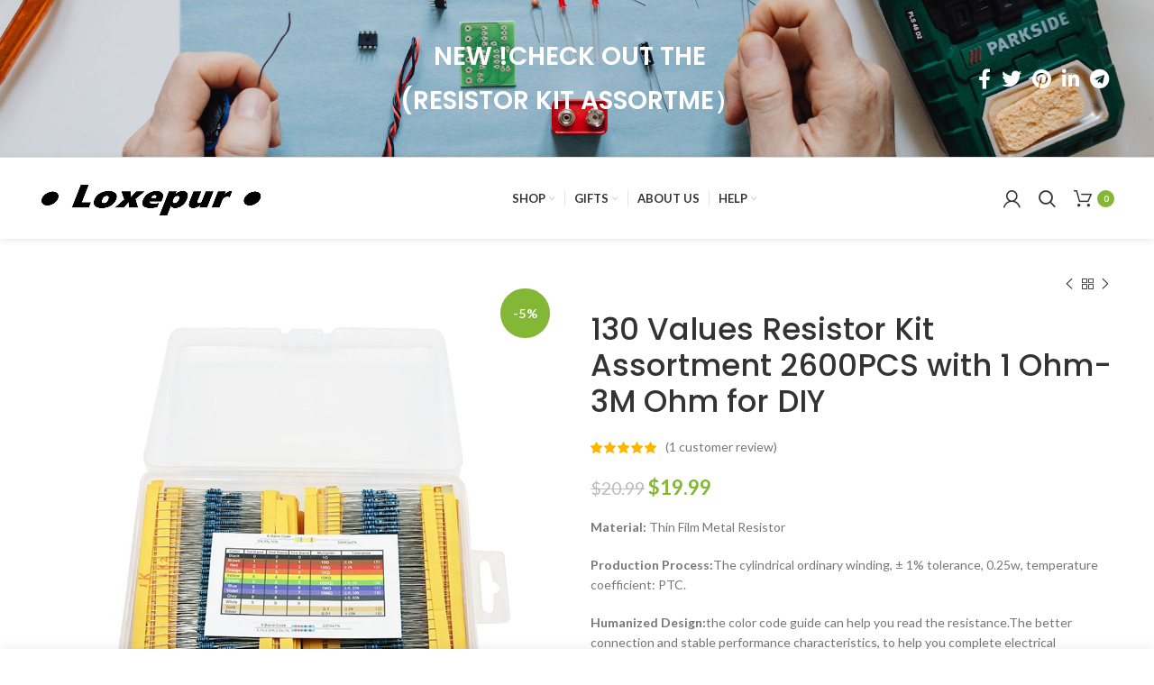

--- FILE ---
content_type: text/html; charset=UTF-8
request_url: https://loxepur.com/product/130-values-resistor-kit-assortment-2600pcs-with-1-ohm-3m-ohm-for-diy/
body_size: 27684
content:
<!DOCTYPE html>
<html lang="en-US">
<head>
	<meta charset="UTF-8">
	<meta name="viewport" content="width=device-width, initial-scale=1.0, maximum-scale=1.0, user-scalable=no">
	<link rel="profile" href="https://gmpg.org/xfn/11">
	<link rel="pingback" href="https://loxepur.com/xmlrpc.php">

			<script>window.MSInputMethodContext && document.documentMode && document.write('<script src="https://loxepur.com/wp-content/themes/woodmart/js/libs/ie11CustomProperties.min.js"><\/script>');</script>
		<meta name='robots' content='index, follow, max-image-preview:large, max-snippet:-1, max-video-preview:-1' />
	<style>img:is([sizes="auto" i], [sizes^="auto," i]) { contain-intrinsic-size: 3000px 1500px }</style>
	
	<!-- This site is optimized with the Yoast SEO plugin v20.4 - https://yoast.com/wordpress/plugins/seo/ -->
	<title>DIY Resistor Kit Assortment - Quality Selection of Resistors</title>
	<meta name="description" content="Get the best DIY Resistor Kit Assortment at the best prices. We offer a wide selection of resistors for all your DIY needs. Shop now and get the highest quality resistors for your projects." />
	<link rel="canonical" href="https://loxepur.com/product/130-values-resistor-kit-assortment-2600pcs-with-1-ohm-3m-ohm-for-diy/" />
	<meta property="og:locale" content="en_US" />
	<meta property="og:type" content="article" />
	<meta property="og:title" content="DIY Resistor Kit Assortment - Quality Selection of Resistors" />
	<meta property="og:description" content="Get the best DIY Resistor Kit Assortment at the best prices. We offer a wide selection of resistors for all your DIY needs. Shop now and get the highest quality resistors for your projects." />
	<meta property="og:url" content="https://loxepur.com/product/130-values-resistor-kit-assortment-2600pcs-with-1-ohm-3m-ohm-for-diy/" />
	<meta property="og:site_name" content="Electronic Components - Loxepur" />
	<meta property="article:modified_time" content="2025-11-02T07:47:27+00:00" />
	<meta property="og:image" content="https://loxepur.com/wp-content/uploads/2022/06/IMG_021220220120-175723.jpg" />
	<meta property="og:image:width" content="1000" />
	<meta property="og:image:height" content="1000" />
	<meta property="og:image:type" content="image/jpeg" />
	<meta name="twitter:card" content="summary_large_image" />
	<script type="application/ld+json" class="yoast-schema-graph">{"@context":"https://schema.org","@graph":[{"@type":"WebPage","@id":"https://loxepur.com/product/130-values-resistor-kit-assortment-2600pcs-with-1-ohm-3m-ohm-for-diy/","url":"https://loxepur.com/product/130-values-resistor-kit-assortment-2600pcs-with-1-ohm-3m-ohm-for-diy/","name":"DIY Resistor Kit Assortment - Quality Selection of Resistors","isPartOf":{"@id":"https://loxepur.com/#website"},"primaryImageOfPage":{"@id":"https://loxepur.com/product/130-values-resistor-kit-assortment-2600pcs-with-1-ohm-3m-ohm-for-diy/#primaryimage"},"image":{"@id":"https://loxepur.com/product/130-values-resistor-kit-assortment-2600pcs-with-1-ohm-3m-ohm-for-diy/#primaryimage"},"thumbnailUrl":"https://loxepur.com/wp-content/uploads/2022/06/IMG_021220220120-175723.jpg","datePublished":"2022-06-04T03:42:25+00:00","dateModified":"2025-11-02T07:47:27+00:00","description":"Get the best DIY Resistor Kit Assortment at the best prices. We offer a wide selection of resistors for all your DIY needs. Shop now and get the highest quality resistors for your projects.","breadcrumb":{"@id":"https://loxepur.com/product/130-values-resistor-kit-assortment-2600pcs-with-1-ohm-3m-ohm-for-diy/#breadcrumb"},"inLanguage":"en-US","potentialAction":[{"@type":"ReadAction","target":["https://loxepur.com/product/130-values-resistor-kit-assortment-2600pcs-with-1-ohm-3m-ohm-for-diy/"]}]},{"@type":"ImageObject","inLanguage":"en-US","@id":"https://loxepur.com/product/130-values-resistor-kit-assortment-2600pcs-with-1-ohm-3m-ohm-for-diy/#primaryimage","url":"https://loxepur.com/wp-content/uploads/2022/06/IMG_021220220120-175723.jpg","contentUrl":"https://loxepur.com/wp-content/uploads/2022/06/IMG_021220220120-175723.jpg","width":1000,"height":1000},{"@type":"BreadcrumbList","@id":"https://loxepur.com/product/130-values-resistor-kit-assortment-2600pcs-with-1-ohm-3m-ohm-for-diy/#breadcrumb","itemListElement":[{"@type":"ListItem","position":1,"name":"首页","item":"https://loxepur.com/"},{"@type":"ListItem","position":2,"name":"130 Values Resistor Kit Assortment 2600PCS with 1 Ohm-3M Ohm for DIY"}]},{"@type":"WebSite","@id":"https://loxepur.com/#website","url":"https://loxepur.com/","name":"Electronic Components - Loxepur","description":"Discover the Quality and Reliability of Loxepur Electronic Components – Resistors, Capacitors, and More!","publisher":{"@id":"https://loxepur.com/#organization"},"potentialAction":[{"@type":"SearchAction","target":{"@type":"EntryPoint","urlTemplate":"https://loxepur.com/?s={search_term_string}"},"query-input":"required name=search_term_string"}],"inLanguage":"en-US"},{"@type":"Organization","@id":"https://loxepur.com/#organization","name":"Loxepur","url":"https://loxepur.com/","logo":{"@type":"ImageObject","inLanguage":"en-US","@id":"https://loxepur.com/#/schema/logo/image/","url":"https://loxepur.com/wp-content/uploads/2022/10/initpintu_副本1234.jpg","contentUrl":"https://loxepur.com/wp-content/uploads/2022/10/initpintu_副本1234.jpg","width":1000,"height":370,"caption":"Loxepur"},"image":{"@id":"https://loxepur.com/#/schema/logo/image/"}}]}</script>
	<!-- / Yoast SEO plugin. -->


<link rel='dns-prefetch' href='//www.googletagmanager.com' />
<link rel='dns-prefetch' href='//fonts.googleapis.com' />
<link rel="alternate" type="application/rss+xml" title="Electronic Components - Loxepur &raquo; Feed" href="https://loxepur.com/feed/" />
<link rel="alternate" type="application/rss+xml" title="Electronic Components - Loxepur &raquo; Comments Feed" href="https://loxepur.com/comments/feed/" />
<link rel="alternate" type="application/rss+xml" title="Electronic Components - Loxepur &raquo; 130 Values Resistor Kit Assortment 2600PCS with 1 Ohm-3M Ohm for DIY Comments Feed" href="https://loxepur.com/product/130-values-resistor-kit-assortment-2600pcs-with-1-ohm-3m-ohm-for-diy/feed/" />
<link rel='stylesheet' id='fontawesome-css' href='https://loxepur.com/wp-content/plugins/easy-sticky-sidebar/assets/css/fontawesome.css?ver=6.1.1' type='text/css' media='all' />
<link rel='stylesheet' id='SSuprydp_style-css' href='https://loxepur.com/wp-content/plugins/easy-sticky-sidebar/assets/css/sticky-sidebar.css?ver=1.5.6' type='text/css' media='all' />
<link rel='stylesheet' id='sticky-sidebar-generated-css' href='https://loxepur.com/wp-content/uploads/sticky-sidebar-generated.css?ver=1701507555' type='text/css' media='all' />
<link rel='stylesheet' id='wp-block-library-css' href='https://loxepur.com/wp-includes/css/dist/block-library/style.min.css?ver=6.8.3' type='text/css' media='all' />
<style id='classic-theme-styles-inline-css' type='text/css'>
/*! This file is auto-generated */
.wp-block-button__link{color:#fff;background-color:#32373c;border-radius:9999px;box-shadow:none;text-decoration:none;padding:calc(.667em + 2px) calc(1.333em + 2px);font-size:1.125em}.wp-block-file__button{background:#32373c;color:#fff;text-decoration:none}
</style>
<link rel='stylesheet' id='wc-blocks-vendors-style-css' href='https://loxepur.com/wp-content/plugins/woocommerce/packages/woocommerce-blocks/build/wc-blocks-vendors-style.css?ver=9.6.6' type='text/css' media='all' />
<link rel='stylesheet' id='wc-blocks-style-css' href='https://loxepur.com/wp-content/plugins/woocommerce/packages/woocommerce-blocks/build/wc-blocks-style.css?ver=9.6.6' type='text/css' media='all' />
<style id='global-styles-inline-css' type='text/css'>
:root{--wp--preset--aspect-ratio--square: 1;--wp--preset--aspect-ratio--4-3: 4/3;--wp--preset--aspect-ratio--3-4: 3/4;--wp--preset--aspect-ratio--3-2: 3/2;--wp--preset--aspect-ratio--2-3: 2/3;--wp--preset--aspect-ratio--16-9: 16/9;--wp--preset--aspect-ratio--9-16: 9/16;--wp--preset--color--black: #000000;--wp--preset--color--cyan-bluish-gray: #abb8c3;--wp--preset--color--white: #ffffff;--wp--preset--color--pale-pink: #f78da7;--wp--preset--color--vivid-red: #cf2e2e;--wp--preset--color--luminous-vivid-orange: #ff6900;--wp--preset--color--luminous-vivid-amber: #fcb900;--wp--preset--color--light-green-cyan: #7bdcb5;--wp--preset--color--vivid-green-cyan: #00d084;--wp--preset--color--pale-cyan-blue: #8ed1fc;--wp--preset--color--vivid-cyan-blue: #0693e3;--wp--preset--color--vivid-purple: #9b51e0;--wp--preset--gradient--vivid-cyan-blue-to-vivid-purple: linear-gradient(135deg,rgba(6,147,227,1) 0%,rgb(155,81,224) 100%);--wp--preset--gradient--light-green-cyan-to-vivid-green-cyan: linear-gradient(135deg,rgb(122,220,180) 0%,rgb(0,208,130) 100%);--wp--preset--gradient--luminous-vivid-amber-to-luminous-vivid-orange: linear-gradient(135deg,rgba(252,185,0,1) 0%,rgba(255,105,0,1) 100%);--wp--preset--gradient--luminous-vivid-orange-to-vivid-red: linear-gradient(135deg,rgba(255,105,0,1) 0%,rgb(207,46,46) 100%);--wp--preset--gradient--very-light-gray-to-cyan-bluish-gray: linear-gradient(135deg,rgb(238,238,238) 0%,rgb(169,184,195) 100%);--wp--preset--gradient--cool-to-warm-spectrum: linear-gradient(135deg,rgb(74,234,220) 0%,rgb(151,120,209) 20%,rgb(207,42,186) 40%,rgb(238,44,130) 60%,rgb(251,105,98) 80%,rgb(254,248,76) 100%);--wp--preset--gradient--blush-light-purple: linear-gradient(135deg,rgb(255,206,236) 0%,rgb(152,150,240) 100%);--wp--preset--gradient--blush-bordeaux: linear-gradient(135deg,rgb(254,205,165) 0%,rgb(254,45,45) 50%,rgb(107,0,62) 100%);--wp--preset--gradient--luminous-dusk: linear-gradient(135deg,rgb(255,203,112) 0%,rgb(199,81,192) 50%,rgb(65,88,208) 100%);--wp--preset--gradient--pale-ocean: linear-gradient(135deg,rgb(255,245,203) 0%,rgb(182,227,212) 50%,rgb(51,167,181) 100%);--wp--preset--gradient--electric-grass: linear-gradient(135deg,rgb(202,248,128) 0%,rgb(113,206,126) 100%);--wp--preset--gradient--midnight: linear-gradient(135deg,rgb(2,3,129) 0%,rgb(40,116,252) 100%);--wp--preset--font-size--small: 13px;--wp--preset--font-size--medium: 20px;--wp--preset--font-size--large: 36px;--wp--preset--font-size--x-large: 42px;--wp--preset--spacing--20: 0.44rem;--wp--preset--spacing--30: 0.67rem;--wp--preset--spacing--40: 1rem;--wp--preset--spacing--50: 1.5rem;--wp--preset--spacing--60: 2.25rem;--wp--preset--spacing--70: 3.38rem;--wp--preset--spacing--80: 5.06rem;--wp--preset--shadow--natural: 6px 6px 9px rgba(0, 0, 0, 0.2);--wp--preset--shadow--deep: 12px 12px 50px rgba(0, 0, 0, 0.4);--wp--preset--shadow--sharp: 6px 6px 0px rgba(0, 0, 0, 0.2);--wp--preset--shadow--outlined: 6px 6px 0px -3px rgba(255, 255, 255, 1), 6px 6px rgba(0, 0, 0, 1);--wp--preset--shadow--crisp: 6px 6px 0px rgba(0, 0, 0, 1);}:where(.is-layout-flex){gap: 0.5em;}:where(.is-layout-grid){gap: 0.5em;}body .is-layout-flex{display: flex;}.is-layout-flex{flex-wrap: wrap;align-items: center;}.is-layout-flex > :is(*, div){margin: 0;}body .is-layout-grid{display: grid;}.is-layout-grid > :is(*, div){margin: 0;}:where(.wp-block-columns.is-layout-flex){gap: 2em;}:where(.wp-block-columns.is-layout-grid){gap: 2em;}:where(.wp-block-post-template.is-layout-flex){gap: 1.25em;}:where(.wp-block-post-template.is-layout-grid){gap: 1.25em;}.has-black-color{color: var(--wp--preset--color--black) !important;}.has-cyan-bluish-gray-color{color: var(--wp--preset--color--cyan-bluish-gray) !important;}.has-white-color{color: var(--wp--preset--color--white) !important;}.has-pale-pink-color{color: var(--wp--preset--color--pale-pink) !important;}.has-vivid-red-color{color: var(--wp--preset--color--vivid-red) !important;}.has-luminous-vivid-orange-color{color: var(--wp--preset--color--luminous-vivid-orange) !important;}.has-luminous-vivid-amber-color{color: var(--wp--preset--color--luminous-vivid-amber) !important;}.has-light-green-cyan-color{color: var(--wp--preset--color--light-green-cyan) !important;}.has-vivid-green-cyan-color{color: var(--wp--preset--color--vivid-green-cyan) !important;}.has-pale-cyan-blue-color{color: var(--wp--preset--color--pale-cyan-blue) !important;}.has-vivid-cyan-blue-color{color: var(--wp--preset--color--vivid-cyan-blue) !important;}.has-vivid-purple-color{color: var(--wp--preset--color--vivid-purple) !important;}.has-black-background-color{background-color: var(--wp--preset--color--black) !important;}.has-cyan-bluish-gray-background-color{background-color: var(--wp--preset--color--cyan-bluish-gray) !important;}.has-white-background-color{background-color: var(--wp--preset--color--white) !important;}.has-pale-pink-background-color{background-color: var(--wp--preset--color--pale-pink) !important;}.has-vivid-red-background-color{background-color: var(--wp--preset--color--vivid-red) !important;}.has-luminous-vivid-orange-background-color{background-color: var(--wp--preset--color--luminous-vivid-orange) !important;}.has-luminous-vivid-amber-background-color{background-color: var(--wp--preset--color--luminous-vivid-amber) !important;}.has-light-green-cyan-background-color{background-color: var(--wp--preset--color--light-green-cyan) !important;}.has-vivid-green-cyan-background-color{background-color: var(--wp--preset--color--vivid-green-cyan) !important;}.has-pale-cyan-blue-background-color{background-color: var(--wp--preset--color--pale-cyan-blue) !important;}.has-vivid-cyan-blue-background-color{background-color: var(--wp--preset--color--vivid-cyan-blue) !important;}.has-vivid-purple-background-color{background-color: var(--wp--preset--color--vivid-purple) !important;}.has-black-border-color{border-color: var(--wp--preset--color--black) !important;}.has-cyan-bluish-gray-border-color{border-color: var(--wp--preset--color--cyan-bluish-gray) !important;}.has-white-border-color{border-color: var(--wp--preset--color--white) !important;}.has-pale-pink-border-color{border-color: var(--wp--preset--color--pale-pink) !important;}.has-vivid-red-border-color{border-color: var(--wp--preset--color--vivid-red) !important;}.has-luminous-vivid-orange-border-color{border-color: var(--wp--preset--color--luminous-vivid-orange) !important;}.has-luminous-vivid-amber-border-color{border-color: var(--wp--preset--color--luminous-vivid-amber) !important;}.has-light-green-cyan-border-color{border-color: var(--wp--preset--color--light-green-cyan) !important;}.has-vivid-green-cyan-border-color{border-color: var(--wp--preset--color--vivid-green-cyan) !important;}.has-pale-cyan-blue-border-color{border-color: var(--wp--preset--color--pale-cyan-blue) !important;}.has-vivid-cyan-blue-border-color{border-color: var(--wp--preset--color--vivid-cyan-blue) !important;}.has-vivid-purple-border-color{border-color: var(--wp--preset--color--vivid-purple) !important;}.has-vivid-cyan-blue-to-vivid-purple-gradient-background{background: var(--wp--preset--gradient--vivid-cyan-blue-to-vivid-purple) !important;}.has-light-green-cyan-to-vivid-green-cyan-gradient-background{background: var(--wp--preset--gradient--light-green-cyan-to-vivid-green-cyan) !important;}.has-luminous-vivid-amber-to-luminous-vivid-orange-gradient-background{background: var(--wp--preset--gradient--luminous-vivid-amber-to-luminous-vivid-orange) !important;}.has-luminous-vivid-orange-to-vivid-red-gradient-background{background: var(--wp--preset--gradient--luminous-vivid-orange-to-vivid-red) !important;}.has-very-light-gray-to-cyan-bluish-gray-gradient-background{background: var(--wp--preset--gradient--very-light-gray-to-cyan-bluish-gray) !important;}.has-cool-to-warm-spectrum-gradient-background{background: var(--wp--preset--gradient--cool-to-warm-spectrum) !important;}.has-blush-light-purple-gradient-background{background: var(--wp--preset--gradient--blush-light-purple) !important;}.has-blush-bordeaux-gradient-background{background: var(--wp--preset--gradient--blush-bordeaux) !important;}.has-luminous-dusk-gradient-background{background: var(--wp--preset--gradient--luminous-dusk) !important;}.has-pale-ocean-gradient-background{background: var(--wp--preset--gradient--pale-ocean) !important;}.has-electric-grass-gradient-background{background: var(--wp--preset--gradient--electric-grass) !important;}.has-midnight-gradient-background{background: var(--wp--preset--gradient--midnight) !important;}.has-small-font-size{font-size: var(--wp--preset--font-size--small) !important;}.has-medium-font-size{font-size: var(--wp--preset--font-size--medium) !important;}.has-large-font-size{font-size: var(--wp--preset--font-size--large) !important;}.has-x-large-font-size{font-size: var(--wp--preset--font-size--x-large) !important;}
:where(.wp-block-post-template.is-layout-flex){gap: 1.25em;}:where(.wp-block-post-template.is-layout-grid){gap: 1.25em;}
:where(.wp-block-columns.is-layout-flex){gap: 2em;}:where(.wp-block-columns.is-layout-grid){gap: 2em;}
:root :where(.wp-block-pullquote){font-size: 1.5em;line-height: 1.6;}
</style>
<link rel='stylesheet' id='email-subscribers-css' href='https://loxepur.com/wp-content/plugins/email-subscribers/lite/public/css/email-subscribers-public.css?ver=5.6.0' type='text/css' media='all' />
<link rel='stylesheet' id='footer-css-css' href='https://loxepur.com/wp-content/plugins/footer-widget-bundle/assets/css/footer.css?ver=6.8.3' type='text/css' media='all' />
<link rel='stylesheet' id='wc-product-faq-public-css-css' href='https://loxepur.com/wp-content/plugins/product-qa-for-woocommerce/public/css/faq-public.css?ver=6.8.3' type='text/css' media='all' />
<link rel='stylesheet' id='woocommerce-photo-reviews-style-css' href='https://loxepur.com/wp-content/plugins/woo-photo-reviews/css/style.min.css?ver=1.2.8' type='text/css' media='all' />
<style id='woocommerce-photo-reviews-style-inline-css' type='text/css'>
.wcpr-filter-container{border:1px solid #e5e5e5;}.wcpr-filter-button{border:1px solid #e5e5e5;}.rate-percent{background-color:#96588a;}.star-rating:before,.star-rating span:before,.stars a:hover:after, .stars a.active:after{color:#ffb600 !important;}
</style>
<link rel='stylesheet' id='wcpr-masonry-style-css' href='https://loxepur.com/wp-content/plugins/woo-photo-reviews/css/masonry.min.css?ver=1.2.8' type='text/css' media='all' />
<link rel='stylesheet' id='wcpr-swipebox-css-css' href='https://loxepur.com/wp-content/plugins/woo-photo-reviews/css/swipebox.min.css?ver=6.8.3' type='text/css' media='all' />
<style id='woocommerce-inline-inline-css' type='text/css'>
.woocommerce form .form-row .required { visibility: visible; }
</style>
<link rel='stylesheet' id='flexible-shipping-free-shipping-css' href='https://loxepur.com/wp-content/plugins/flexible-shipping/assets//dist/css/free-shipping.css?ver=4.20.0.2' type='text/css' media='all' />
<link rel='stylesheet' id='js_composer_front-css' href='https://loxepur.com/wp-content/plugins/js_composer/assets/css/js_composer.min.css?ver=6.9.0' type='text/css' media='all' />
<link rel='stylesheet' id='bootstrap-css' href='https://loxepur.com/wp-content/themes/woodmart/css/bootstrap.min.css?ver=6.0.4' type='text/css' media='all' />
<link rel='stylesheet' id='woodmart-style-css' href='https://loxepur.com/wp-content/themes/woodmart/css/parts/base.min.css?ver=6.0.4' type='text/css' media='all' />
<link rel='stylesheet' id='wd-wp-gutenberg-css' href='https://loxepur.com/wp-content/themes/woodmart/css/parts/wp-gutenberg.min.css?ver=6.0.4' type='text/css' media='all' />
<link rel='stylesheet' id='wd-wpcf7-css' href='https://loxepur.com/wp-content/themes/woodmart/css/parts/int-wpcf7.min.css?ver=6.0.4' type='text/css' media='all' />
<link rel='stylesheet' id='wd-mc4wp-css' href='https://loxepur.com/wp-content/themes/woodmart/css/parts/wpb-int-mc4wp.min.css?ver=6.0.4' type='text/css' media='all' />
<link rel='stylesheet' id='wd-revolution-slider-css' href='https://loxepur.com/wp-content/themes/woodmart/css/parts/int-revolution-slider.min.css?ver=6.0.4' type='text/css' media='all' />
<link rel='stylesheet' id='wd-wpbakery-base-css' href='https://loxepur.com/wp-content/themes/woodmart/css/parts/int-wpbakery-base.min.css?ver=6.0.4' type='text/css' media='all' />
<link rel='stylesheet' id='wd-notices-fixed-css' href='https://loxepur.com/wp-content/themes/woodmart/css/parts/mod-notices-fixed.min.css?ver=6.0.4' type='text/css' media='all' />
<link rel='stylesheet' id='wd-woocommerce-base-css' href='https://loxepur.com/wp-content/themes/woodmart/css/parts/woocommerce-base.min.css?ver=6.0.4' type='text/css' media='all' />
<link rel='stylesheet' id='wd-page-single-product-css' href='https://loxepur.com/wp-content/themes/woodmart/css/parts/woo-page-single-product.min.css?ver=6.0.4' type='text/css' media='all' />
<link rel='stylesheet' id='wd-social-icons-css' href='https://loxepur.com/wp-content/themes/woodmart/css/parts/el-social-icons.min.css?ver=6.0.4' type='text/css' media='all' />
<link rel='stylesheet' id='wd-owl-carousel-css' href='https://loxepur.com/wp-content/themes/woodmart/css/parts/lib-owl-carousel.min.css?ver=6.0.4' type='text/css' media='all' />
<link rel='stylesheet' id='wd-photoswipe-css' href='https://loxepur.com/wp-content/themes/woodmart/css/parts/lib-photoswipe.min.css?ver=6.0.4' type='text/css' media='all' />
<link rel='stylesheet' id='wd-add-to-cart-popup-css' href='https://loxepur.com/wp-content/themes/woodmart/css/parts/woo-opt-add-to-cart-popup.min.css?ver=6.0.4' type='text/css' media='all' />
<link rel='stylesheet' id='wd-mfp-popup-css' href='https://loxepur.com/wp-content/themes/woodmart/css/parts/lib-magnific-popup.min.css?ver=6.0.4' type='text/css' media='all' />
<link rel='stylesheet' id='wd-image-gallery-css' href='https://loxepur.com/wp-content/themes/woodmart/css/parts/el-gallery.min.css?ver=6.0.4' type='text/css' media='all' />
<link rel='stylesheet' id='wd-product-loop-css' href='https://loxepur.com/wp-content/themes/woodmart/css/parts/woo-product-loop.min.css?ver=6.0.4' type='text/css' media='all' />
<link rel='stylesheet' id='wd-scroll-top-css' href='https://loxepur.com/wp-content/themes/woodmart/css/parts/opt-scrolltotop.min.css?ver=6.0.4' type='text/css' media='all' />
<link rel='stylesheet' id='xts-style-default_header-css' href='https://loxepur.com/wp-content/uploads/2023/11/xts-default_header-1699879228.css?ver=6.0.4' type='text/css' media='all' />
<link rel='stylesheet' id='xts-style-theme_settings_default-css' href='https://loxepur.com/wp-content/uploads/2023/05/xts-theme_settings_default-1683205577.css?ver=6.0.4' type='text/css' media='all' />
<link rel='stylesheet' id='xts-google-fonts-css' href='https://fonts.googleapis.com/css?family=Lato%3A400%2C700%7CPoppins%3A400%2C600%2C500&#038;ver=6.0.4' type='text/css' media='all' />
<script type="text/javascript" src="https://loxepur.com/wp-includes/js/jquery/jquery.min.js?ver=3.7.1" id="jquery-core-js"></script>
<script type="text/javascript" src="https://loxepur.com/wp-includes/js/jquery/jquery-migrate.min.js?ver=3.4.1" id="jquery-migrate-js"></script>
<script type="text/javascript" src="https://loxepur.com/wp-content/plugins/easy-sticky-sidebar/assets/js/sticky-sidebar.js?ver=1.5.6" id="SSuprydp_script-js"></script>
<script type="text/javascript" src="https://loxepur.com/wp-content/plugins/product-qa-for-woocommerce/public/js/faq-public.js?ver=1.0.0" id="wc-product-faq-public-js-js"></script>
<script type="text/javascript" id="woocommerce-photo-reviews-script-js-extra">
/* <![CDATA[ */
var woocommerce_photo_reviews_params = {"ajaxurl":"https:\/\/loxepur.com\/wp-admin\/admin-ajax.php","i18n_required_rating_text":"Please select a rating","i18n_required_comment_text":"Please enter your comment","i18n_required_name_text":"Please enter your name","i18n_required_email_text":"Please enter your email","warning_gdpr":"Please agree with our term and policy.","upload_allow":["image\/jpg","image\/jpeg","image\/bmp","image\/png","image\/webp","image\/gif"],"ajax_upload_file":"","ajax_check_content_reviews":"","max_file_size":"2000","max_files":"2","enable_photo":"on","required_image":"off","warning_required_image":"Please upload at least one image for your review!","warning_max_files":"You can only upload maximum of 2 files","warning_upload_allow":"'%file_name%' is not an allowed file type.","warning_max_file_size":"The size of '%file_name%' is greater than 2000 kB.","comments_container_id":"comments","nonce":"4e5f9aff26","wc_ajax_url":"\/?wc-ajax=%%endpoint%%"};
/* ]]> */
</script>
<script type="text/javascript" src="https://loxepur.com/wp-content/plugins/woo-photo-reviews/js/script.min.js?ver=1.2.8" id="woocommerce-photo-reviews-script-js"></script>
<script type="text/javascript" src="https://loxepur.com/wp-content/plugins/woo-photo-reviews/js/jquery.swipebox.js?ver=6.8.3" id="wcpr-swipebox-js-js"></script>
<script type="text/javascript" src="https://loxepur.com/wp-content/plugins/woo-photo-reviews/js/masonry.min.js?ver=1.2.8" id="wcpr-masonry-script-js"></script>
<script type="text/javascript" src="https://loxepur.com/wp-content/plugins/woocommerce/assets/js/jquery-blockui/jquery.blockUI.min.js?ver=2.7.0-wc.7.5.1" id="jquery-blockui-js"></script>
<script type="text/javascript" id="wc-add-to-cart-js-extra">
/* <![CDATA[ */
var wc_add_to_cart_params = {"ajax_url":"\/wp-admin\/admin-ajax.php","wc_ajax_url":"\/?wc-ajax=%%endpoint%%","i18n_view_cart":"View cart","cart_url":"https:\/\/loxepur.com\/cart\/","is_cart":"","cart_redirect_after_add":"yes"};
/* ]]> */
</script>
<script type="text/javascript" src="https://loxepur.com/wp-content/plugins/woocommerce/assets/js/frontend/add-to-cart.min.js?ver=7.5.1" id="wc-add-to-cart-js"></script>
<script type="text/javascript" src="https://loxepur.com/wp-content/plugins/js_composer/assets/js/vendors/woocommerce-add-to-cart.js?ver=6.9.0" id="vc_woocommerce-add-to-cart-js-js"></script>

<!-- Google Analytics snippet added by Site Kit -->
<script type="text/javascript" src="https://www.googletagmanager.com/gtag/js?id=UA-259235961-1" id="google_gtagjs-js" async></script>
<script type="text/javascript" id="google_gtagjs-js-after">
/* <![CDATA[ */
window.dataLayer = window.dataLayer || [];function gtag(){dataLayer.push(arguments);}
gtag('set', 'linker', {"domains":["loxepur.com"]} );
gtag("js", new Date());
gtag("set", "developer_id.dZTNiMT", true);
gtag("config", "UA-259235961-1", {"anonymize_ip":true});
gtag("config", "G-GCW29K4RLJ");
/* ]]> */
</script>

<!-- End Google Analytics snippet added by Site Kit -->
<script type="text/javascript" src="https://loxepur.com/wp-content/themes/woodmart/js/libs/device.min.js?ver=6.0.4" id="wd-device-library-js"></script>
<link rel="https://api.w.org/" href="https://loxepur.com/wp-json/" /><link rel="alternate" title="JSON" type="application/json" href="https://loxepur.com/wp-json/wp/v2/product/52" /><link rel="EditURI" type="application/rsd+xml" title="RSD" href="https://loxepur.com/xmlrpc.php?rsd" />
<meta name="generator" content="WordPress 6.8.3" />
<meta name="generator" content="WooCommerce 7.5.1" />
<link rel='shortlink' href='https://loxepur.com/?p=52' />
<link rel="alternate" title="oEmbed (JSON)" type="application/json+oembed" href="https://loxepur.com/wp-json/oembed/1.0/embed?url=https%3A%2F%2Floxepur.com%2Fproduct%2F130-values-resistor-kit-assortment-2600pcs-with-1-ohm-3m-ohm-for-diy%2F" />
<link rel="alternate" title="oEmbed (XML)" type="text/xml+oembed" href="https://loxepur.com/wp-json/oembed/1.0/embed?url=https%3A%2F%2Floxepur.com%2Fproduct%2F130-values-resistor-kit-assortment-2600pcs-with-1-ohm-3m-ohm-for-diy%2F&#038;format=xml" />
<meta name="generator" content="Site Kit by Google 1.96.0" /><meta name="theme-color" content="">			
						<noscript><style>.woocommerce-product-gallery{ opacity: 1 !important; }</style></noscript>
	<meta name="generator" content="Powered by WPBakery Page Builder - drag and drop page builder for WordPress."/>
<meta name="generator" content="Powered by Slider Revolution 6.5.22 - responsive, Mobile-Friendly Slider Plugin for WordPress with comfortable drag and drop interface." />
<link rel="icon" href="https://loxepur.com/wp-content/uploads/2022/10/cropped-a海报_副本-1-32x32.jpg" sizes="32x32" />
<link rel="icon" href="https://loxepur.com/wp-content/uploads/2022/10/cropped-a海报_副本-1-192x192.jpg" sizes="192x192" />
<link rel="apple-touch-icon" href="https://loxepur.com/wp-content/uploads/2022/10/cropped-a海报_副本-1-180x180.jpg" />
<meta name="msapplication-TileImage" content="https://loxepur.com/wp-content/uploads/2022/10/cropped-a海报_副本-1-270x270.jpg" />
<script>function setREVStartSize(e){
			//window.requestAnimationFrame(function() {
				window.RSIW = window.RSIW===undefined ? window.innerWidth : window.RSIW;
				window.RSIH = window.RSIH===undefined ? window.innerHeight : window.RSIH;
				try {
					var pw = document.getElementById(e.c).parentNode.offsetWidth,
						newh;
					pw = pw===0 || isNaN(pw) || (e.l=="fullwidth" || e.layout=="fullwidth") ? window.RSIW : pw;
					e.tabw = e.tabw===undefined ? 0 : parseInt(e.tabw);
					e.thumbw = e.thumbw===undefined ? 0 : parseInt(e.thumbw);
					e.tabh = e.tabh===undefined ? 0 : parseInt(e.tabh);
					e.thumbh = e.thumbh===undefined ? 0 : parseInt(e.thumbh);
					e.tabhide = e.tabhide===undefined ? 0 : parseInt(e.tabhide);
					e.thumbhide = e.thumbhide===undefined ? 0 : parseInt(e.thumbhide);
					e.mh = e.mh===undefined || e.mh=="" || e.mh==="auto" ? 0 : parseInt(e.mh,0);
					if(e.layout==="fullscreen" || e.l==="fullscreen")
						newh = Math.max(e.mh,window.RSIH);
					else{
						e.gw = Array.isArray(e.gw) ? e.gw : [e.gw];
						for (var i in e.rl) if (e.gw[i]===undefined || e.gw[i]===0) e.gw[i] = e.gw[i-1];
						e.gh = e.el===undefined || e.el==="" || (Array.isArray(e.el) && e.el.length==0)? e.gh : e.el;
						e.gh = Array.isArray(e.gh) ? e.gh : [e.gh];
						for (var i in e.rl) if (e.gh[i]===undefined || e.gh[i]===0) e.gh[i] = e.gh[i-1];
											
						var nl = new Array(e.rl.length),
							ix = 0,
							sl;
						e.tabw = e.tabhide>=pw ? 0 : e.tabw;
						e.thumbw = e.thumbhide>=pw ? 0 : e.thumbw;
						e.tabh = e.tabhide>=pw ? 0 : e.tabh;
						e.thumbh = e.thumbhide>=pw ? 0 : e.thumbh;
						for (var i in e.rl) nl[i] = e.rl[i]<window.RSIW ? 0 : e.rl[i];
						sl = nl[0];
						for (var i in nl) if (sl>nl[i] && nl[i]>0) { sl = nl[i]; ix=i;}
						var m = pw>(e.gw[ix]+e.tabw+e.thumbw) ? 1 : (pw-(e.tabw+e.thumbw)) / (e.gw[ix]);
						newh =  (e.gh[ix] * m) + (e.tabh + e.thumbh);
					}
					var el = document.getElementById(e.c);
					if (el!==null && el) el.style.height = newh+"px";
					el = document.getElementById(e.c+"_wrapper");
					if (el!==null && el) {
						el.style.height = newh+"px";
						el.style.display = "block";
					}
				} catch(e){
					console.log("Failure at Presize of Slider:" + e)
				}
			//});
		  };</script>
<style>
		
		</style><noscript><style> .wpb_animate_when_almost_visible { opacity: 1; }</style></noscript></head>

<body class="wp-singular product-template-default single single-product postid-52 wp-theme-woodmart theme-woodmart woocommerce woocommerce-page woocommerce-no-js wrapper-full-width  woodmart-product-design-default categories-accordion-on woodmart-archive-shop offcanvas-sidebar-mobile offcanvas-sidebar-tablet notifications-sticky wpb-js-composer js-comp-ver-6.9.0 vc_responsive">
				
		
	<div class="website-wrapper">

		
			<!-- HEADER -->
							<header class="whb-header whb-sticky-shadow whb-scroll-stick whb-sticky-real">
					<div class="whb-main-header">
	
<div class="whb-row whb-top-bar whb-not-sticky-row whb-with-bg whb-without-border whb-color-dark whb-flex-flex-middle">
	<div class="container">
		<div class="whb-flex-row whb-top-bar-inner">
			<div class="whb-column whb-col-left whb-visible-lg">
	
<div class="wd-header-text set-cont-mb-s reset-last-child  wd-inline"></div>

<div class="wd-header-text set-cont-mb-s reset-last-child "></div>

<div class="wd-header-text set-cont-mb-s reset-last-child  wd-inline"></div>

<div class="wd-header-text set-cont-mb-s reset-last-child  wd-inline"></div>

<div class="wd-header-text set-cont-mb-s reset-last-child "></div>

<div class="wd-header-text set-cont-mb-s reset-last-child  wd-inline"></div>

<div class="wd-header-text set-cont-mb-s reset-last-child  wd-inline"></div>

<div class="wd-header-text set-cont-mb-s reset-last-child  wd-inline"></div>

<div class="wd-header-text set-cont-mb-s reset-last-child "></div>

<div class="wd-header-text set-cont-mb-s reset-last-child "></div>

<div class="wd-header-text set-cont-mb-s reset-last-child "></div>

<div class="wd-header-text set-cont-mb-s reset-last-child "></div>

<div class="wd-header-text set-cont-mb-s reset-last-child "></div>

<div class="wd-header-text set-cont-mb-s reset-last-child "></div>

<div class="wd-header-text set-cont-mb-s reset-last-child "></div>

<div class="wd-header-text set-cont-mb-s reset-last-child "></div>

<div class="wd-header-text set-cont-mb-s reset-last-child "></div>

<div class="wd-header-text set-cont-mb-s reset-last-child "></div>

<div class="wd-header-text set-cont-mb-s reset-last-child "></div>

<div class="wd-header-text set-cont-mb-s reset-last-child "></div>

<div class="wd-header-text set-cont-mb-s reset-last-child "><h1 style="text-align: center;"><span style="color: #ffffff;"><strong>NEW !CHECK OUT THE </strong></span></h1>
<h1 style="text-align: center;"><span style="color: #ffffff;"><a style="color: #ffffff;" href="https://loxepur.com/product/130-values-resistor-kit-assortment-2600pcs-with-1-ohm-3m-ohm-for-diy/">(RESISTOR KIT ASSORTME）</a></span></h1></div>

<div class="wd-header-text set-cont-mb-s reset-last-child "></div>

<div class="wd-header-text set-cont-mb-s reset-last-child "></div>

<div class="wd-header-text set-cont-mb-s reset-last-child "></div>
</div>
<div class="whb-column whb-col-center whb-visible-lg">
	
<div class="wd-header-text set-cont-mb-s reset-last-child  wd-inline"></div>
</div>
<div class="whb-column whb-col-right whb-visible-lg">
	
<div class="wd-header-text set-cont-mb-s reset-last-child "></div>

<div class="wd-header-text set-cont-mb-s reset-last-child "></div>

<div class="wd-header-text set-cont-mb-s reset-last-child "></div>

<div class="wd-header-text set-cont-mb-s reset-last-child "></div>

<div class="wd-header-text set-cont-mb-s reset-last-child "></div>

			<div class="wd-social-icons text-left icons-design-default icons-size-large color-scheme-light social-share social-form-circle">
									<a rel="noopener noreferrer nofollow" href="https://www.facebook.com/sharer/sharer.php?u=https://loxepur.com/product/130-values-resistor-kit-assortment-2600pcs-with-1-ohm-3m-ohm-for-diy/" target="_blank" class=" wd-social-icon social-facebook">
						<span class="wd-icon"></span>
											</a>
				
									<a rel="noopener noreferrer nofollow" href="https://twitter.com/share?url=https://loxepur.com/product/130-values-resistor-kit-assortment-2600pcs-with-1-ohm-3m-ohm-for-diy/" target="_blank" class=" wd-social-icon social-twitter">
						<span class="wd-icon"></span>
											</a>
				
				
				
				
									<a rel="noopener noreferrer nofollow" href="https://pinterest.com/pin/create/button/?url=https://loxepur.com/product/130-values-resistor-kit-assortment-2600pcs-with-1-ohm-3m-ohm-for-diy/&media=https://loxepur.com/wp-content/uploads/2022/06/IMG_021220220120-175723.jpg&description=130+Values+Resistor+Kit+Assortment+2600PCS+with+1+Ohm-3M+Ohm+for+DIY" target="_blank" class=" wd-social-icon social-pinterest">
						<span class="wd-icon"></span>
											</a>
				
				
									<a rel="noopener noreferrer nofollow" href="https://www.linkedin.com/shareArticle?mini=true&url=https://loxepur.com/product/130-values-resistor-kit-assortment-2600pcs-with-1-ohm-3m-ohm-for-diy/" target="_blank" class=" wd-social-icon social-linkedin">
						<span class="wd-icon"></span>
											</a>
				
				
				
				
				
				
				
				
				
				
								
								
				
									<a rel="noopener noreferrer nofollow" href="https://telegram.me/share/url?url=https://loxepur.com/product/130-values-resistor-kit-assortment-2600pcs-with-1-ohm-3m-ohm-for-diy/" target="_blank" class=" wd-social-icon social-tg">
						<span class="wd-icon"></span>
											</a>
								
				
			</div>

		</div>
<div class="whb-column whb-col-mobile whb-hidden-lg">
	
<div class="wd-header-text set-cont-mb-s reset-last-child  wd-inline"><h5 style="text-align: center;"><strong><span style="color: #ffff00;">NEW !CHECK OUT THE </span></strong></h5>
<h5 class="product_title wd-entities-title" style="text-align: center;"><strong><span style="color: #ffff00;"><a style="color: #ffff00;" href="https://loxepur.com/product/130-values-resistor-kit-assortment-2600pcs-with-1-ohm-3m-ohm-for-diy/">(RESISTOR KIT ASSORTMENT)</a></span></strong></h5></div>
</div>
		</div>
	</div>
</div>

<div class="whb-row whb-general-header whb-sticky-row whb-without-bg whb-border-fullwidth whb-color-dark whb-flex-flex-middle">
	<div class="container">
		<div class="whb-flex-row whb-general-header-inner">
			<div class="whb-column whb-col-left whb-visible-lg whb-empty-column">
	</div>
<div class="whb-column whb-col-center whb-visible-lg whb-empty-column">
	</div>
<div class="whb-column whb-col-right whb-visible-lg whb-empty-column">
	</div>
<div class="whb-column whb-mobile-left whb-hidden-lg">
	<div class="site-logo 
">
	<a href="https://loxepur.com/" class="wd-logo wd-main-logo" rel="home">
		<img src="https://loxepur.com/wp-content/uploads/2022/10/initpintu_副本1234.jpg" alt="Electronic Components - Loxepur" style="max-width: 250px;" />	</a>
	</div>
</div>
<div class="whb-column whb-mobile-center whb-hidden-lg whb-empty-column">
	</div>
<div class="whb-column whb-mobile-right whb-hidden-lg">
	
<div class="wd-header-search wd-tools-element wd-header-search-mobile">
	<a href="#" rel="nofollow noopener">
		<span class="wd-tools-icon">
					</span>
	</a>
</div>
<div class="wd-tools-element wd-header-mobile-nav wd-style-icon">
	<a href="#" rel="noffollow">
		<span class="wd-tools-icon">
					</span>
	
		<span class="wd-tools-text">Menu</span>
	</a>
</div><!--END wd-header-mobile-nav-->
<div class="wd-header-cart wd-tools-element wd-design-5 cart-widget-opener">
	<a href="https://loxepur.com/cart/" title="Shopping cart">
		<span class="wd-tools-icon">
													<span class="wd-cart-number">0 <span>items</span></span>
							</span>
		<span class="wd-tools-text">
			
			<span class="subtotal-divider">/</span>
						<span class="wd-cart-subtotal"><span class="woocommerce-Price-amount amount"><bdi><span class="woocommerce-Price-currencySymbol">&#36;</span>0.00</bdi></span></span>
				</span>
	</a>
	</div>
</div>
		</div>
	</div>
</div>

<div class="whb-row whb-header-bottom whb-not-sticky-row whb-without-bg whb-without-border whb-color-dark whb-flex-flex-middle whb-hidden-mobile whb-with-shadow">
	<div class="container">
		<div class="whb-flex-row whb-header-bottom-inner">
			<div class="whb-column whb-col-left whb-visible-lg">
	<div class="site-logo 
">
	<a href="https://loxepur.com/" class="wd-logo wd-main-logo" rel="home">
		<img width="1000" height="370" src="https://loxepur.com/wp-content/uploads/2022/10/initpintu_副本1234.jpg" class="attachment-full size-full" alt="" style="max-width:250px;" decoding="async" fetchpriority="high" srcset="https://loxepur.com/wp-content/uploads/2022/10/initpintu_副本1234.jpg 1000w, https://loxepur.com/wp-content/uploads/2022/10/initpintu_副本1234-150x56.jpg 150w, https://loxepur.com/wp-content/uploads/2022/10/initpintu_副本1234-600x222.jpg 600w, https://loxepur.com/wp-content/uploads/2022/10/initpintu_副本1234-300x111.jpg 300w, https://loxepur.com/wp-content/uploads/2022/10/initpintu_副本1234-768x284.jpg 768w" sizes="(max-width: 1000px) 100vw, 1000px" />	</a>
	</div>
</div>
<div class="whb-column whb-col-center whb-visible-lg">
	<div class="wd-header-nav wd-header-main-nav text-center" role="navigation">
	<ul id="menu-category" class="menu wd-nav wd-nav-main wd-style-separated"><li id="menu-item-1259" class="menu-item menu-item-type-post_type menu-item-object-page menu-item-has-children menu-item-1259 item-level-0 menu-simple-dropdown wd-event-hover"><a href="https://loxepur.com/shop/" class="woodmart-nav-link"><span class="nav-link-text">Shop</span></a><div class="color-scheme-dark wd-design-default wd-dropdown-menu wd-dropdown"><div class="container">
<ul class="wd-sub-menu color-scheme-dark">
	<li id="menu-item-597" class="menu-item menu-item-type-post_type menu-item-object-page menu-item-597 item-level-1"><a href="https://loxepur.com/electronic-component/" class="woodmart-nav-link">Electronic Component</a></li>
	<li id="menu-item-487" class="menu-item menu-item-type-post_type menu-item-object-page menu-item-487 item-level-1"><a href="https://loxepur.com/electric-slip-ring/" class="woodmart-nav-link">Electric Slip Ring</a></li>
	<li id="menu-item-477" class="menu-item menu-item-type-post_type menu-item-object-page menu-item-477 item-level-1"><a href="https://loxepur.com/all-products/" class="woodmart-nav-link">All Products</a></li>
</ul>
</div>
</div>
</li>
<li id="menu-item-984" class="menu-item menu-item-type-post_type menu-item-object-page menu-item-has-children menu-item-984 item-level-0 menu-simple-dropdown wd-event-hover"><a href="https://loxepur.com/gifts/" class="woodmart-nav-link"><span class="nav-link-text">Gifts</span></a><div class="color-scheme-dark wd-design-default wd-dropdown-menu wd-dropdown"><div class="container">
<ul class="wd-sub-menu color-scheme-dark">
	<li id="menu-item-608" class="menu-item menu-item-type-post_type menu-item-object-page menu-item-608 item-level-1"><a href="https://loxepur.com/coupon/" class="woodmart-nav-link">Coupon</a></li>
	<li id="menu-item-609" class="menu-item menu-item-type-post_type menu-item-object-page menu-item-609 item-level-1"><a href="https://loxepur.com/wishlist/" class="woodmart-nav-link">Wishlist</a></li>
</ul>
</div>
</div>
</li>
<li id="menu-item-472" class="menu-item menu-item-type-post_type menu-item-object-page menu-item-472 item-level-0 menu-simple-dropdown wd-event-hover"><a href="https://loxepur.com/about-us/" class="woodmart-nav-link"><span class="nav-link-text">About US</span></a></li>
<li id="menu-item-473" class="menu-item menu-item-type-post_type menu-item-object-page menu-item-has-children menu-item-473 item-level-0 menu-simple-dropdown wd-event-hover"><a href="https://loxepur.com/help/" class="woodmart-nav-link"><span class="nav-link-text">Help</span></a><div class="color-scheme-dark wd-design-default wd-dropdown-menu wd-dropdown"><div class="container">
<ul class="wd-sub-menu color-scheme-dark">
	<li id="menu-item-769" class="menu-item menu-item-type-post_type menu-item-object-page menu-item-769 item-level-1"><a href="https://loxepur.com/read-our-faqs/" class="woodmart-nav-link">Read our FAQs</a></li>
	<li id="menu-item-533" class="menu-item menu-item-type-post_type menu-item-object-page menu-item-533 item-level-1"><a href="https://loxepur.com/contact-us/" class="woodmart-nav-link">Contact Us</a></li>
</ul>
</div>
</div>
</li>
</ul></div><!--END MAIN-NAV-->
</div>
<div class="whb-column whb-col-right whb-visible-lg">
	<div class="wd-header-my-account wd-tools-element wd-event-hover  wd-account-style-icon">
			<a href="https://loxepur.com/my-account/" title="My account">
			<span class="wd-tools-icon">
							</span>
			<span class="wd-tools-text">
				Login / Register			</span>
		</a>
		
			</div>
<div class="wd-header-search wd-tools-element" title="Search">
	<a href="javascript:void(0);">
		<span class="wd-tools-icon">
					</span>
	</a>
	</div>

<div class="wd-header-cart wd-tools-element wd-design-4 cart-widget-opener">
	<a href="https://loxepur.com/cart/" title="Shopping cart">
		<span class="wd-tools-icon">
								</span>
		<span class="wd-tools-text">
										<span class="wd-cart-number">0 <span>items</span></span>
					
			<span class="subtotal-divider">/</span>
						<span class="wd-cart-subtotal"><span class="woocommerce-Price-amount amount"><bdi><span class="woocommerce-Price-currencySymbol">&#36;</span>0.00</bdi></span></span>
				</span>
	</a>
	</div>
</div>
<div class="whb-column whb-col-mobile whb-hidden-lg whb-empty-column">
	</div>
		</div>
	</div>
</div>
</div>
				</header><!--END MAIN HEADER-->
			
								<div class="main-page-wrapper">
		
		
		<!-- MAIN CONTENT AREA -->
				<div class="container-fluid">
			<div class="row content-layout-wrapper align-items-start">
		
		
	<div class="site-content shop-content-area col-12 breadcrumbs-location-summary content-with-products" role="main">
	
		

<div class="container">
	</div>


<div id="product-52" class="single-product-page single-product-content product-design-default tabs-location-standard tabs-type-tabs meta-location-add_to_cart reviews-location-tabs product-no-bg product type-product post-52 status-publish first instock product_cat-electronics-accessories product_tag-resistor-kit-assortment has-post-thumbnail sale shipping-taxable purchasable product-type-simple">

	<div class="container">

		<div class="woocommerce-notices-wrapper"></div>
		<div class="row product-image-summary-wrap">
			<div class="product-image-summary col-lg-12 col-12 col-md-12">
				<div class="row product-image-summary-inner">
					<div class="col-lg-6 col-12 col-md-6 product-images" >
						<div class="product-images-inner">
							<div class="product-labels labels-rounded"><span class="onsale product-label">-5%</span></div><div class="woocommerce-product-gallery woocommerce-product-gallery--with-images woocommerce-product-gallery--with-images woocommerce-product-gallery--columns-4 images images row align-items-start thumbs-position-bottom image-action-zoom" style="opacity: 0; transition: opacity .25s ease-in-out;">
	<div class="col-12">

		<figure class="woocommerce-product-gallery__wrapper owl-items-lg-1 owl-items-md-1 owl-items-sm-1 owl-items-xs-1 owl-carousel">
			<div class="product-image-wrap"><figure data-thumb="https://loxepur.com/wp-content/uploads/2022/06/IMG_021220220120-175723-150x150.jpg" class="woocommerce-product-gallery__image"><a data-elementor-open-lightbox="no" href="https://loxepur.com/wp-content/uploads/2022/06/IMG_021220220120-175723.jpg"><img width="1000" height="1000" src="https://loxepur.com/wp-content/uploads/2022/06/IMG_021220220120-175723.jpg" class="wp-post-image wp-post-image" alt="" title="IMG_0212(20220120-175723)" data-caption="" data-src="https://loxepur.com/wp-content/uploads/2022/06/IMG_021220220120-175723.jpg" data-large_image="https://loxepur.com/wp-content/uploads/2022/06/IMG_021220220120-175723.jpg" data-large_image_width="1000" data-large_image_height="1000" decoding="async" srcset="https://loxepur.com/wp-content/uploads/2022/06/IMG_021220220120-175723.jpg 1000w, https://loxepur.com/wp-content/uploads/2022/06/IMG_021220220120-175723-600x600.jpg 600w, https://loxepur.com/wp-content/uploads/2022/06/IMG_021220220120-175723-150x150.jpg 150w, https://loxepur.com/wp-content/uploads/2022/06/IMG_021220220120-175723-300x300.jpg 300w, https://loxepur.com/wp-content/uploads/2022/06/IMG_021220220120-175723-768x768.jpg 768w" sizes="(max-width: 1000px) 100vw, 1000px" /></a></figure></div><div class="product-image-wrap"><figure data-thumb="https://loxepur.com/wp-content/uploads/2022/06/4-3-150x150.jpg" class="woocommerce-product-gallery__image"><a data-elementor-open-lightbox="no" href="https://loxepur.com/wp-content/uploads/2022/06/4-3.jpg"><img width="1000" height="1000" src="https://loxepur.com/wp-content/uploads/2022/06/4-3.jpg" class="" alt="" title="4 (3)" data-caption="" data-src="https://loxepur.com/wp-content/uploads/2022/06/4-3.jpg" data-large_image="https://loxepur.com/wp-content/uploads/2022/06/4-3.jpg" data-large_image_width="1000" data-large_image_height="1000" decoding="async" srcset="https://loxepur.com/wp-content/uploads/2022/06/4-3.jpg 1000w, https://loxepur.com/wp-content/uploads/2022/06/4-3-600x600.jpg 600w, https://loxepur.com/wp-content/uploads/2022/06/4-3-150x150.jpg 150w, https://loxepur.com/wp-content/uploads/2022/06/4-3-300x300.jpg 300w, https://loxepur.com/wp-content/uploads/2022/06/4-3-768x768.jpg 768w" sizes="(max-width: 1000px) 100vw, 1000px" /></a></figure></div><div class="product-image-wrap"><figure data-thumb="https://loxepur.com/wp-content/uploads/2022/06/4-1-150x150.jpg" class="woocommerce-product-gallery__image"><a data-elementor-open-lightbox="no" href="https://loxepur.com/wp-content/uploads/2022/06/4-1.jpg"><img width="1000" height="1000" src="https://loxepur.com/wp-content/uploads/2022/06/4-1.jpg" class="" alt="" title="4 (1)" data-caption="" data-src="https://loxepur.com/wp-content/uploads/2022/06/4-1.jpg" data-large_image="https://loxepur.com/wp-content/uploads/2022/06/4-1.jpg" data-large_image_width="1000" data-large_image_height="1000" decoding="async" loading="lazy" srcset="https://loxepur.com/wp-content/uploads/2022/06/4-1.jpg 1000w, https://loxepur.com/wp-content/uploads/2022/06/4-1-600x600.jpg 600w, https://loxepur.com/wp-content/uploads/2022/06/4-1-150x150.jpg 150w, https://loxepur.com/wp-content/uploads/2022/06/4-1-300x300.jpg 300w, https://loxepur.com/wp-content/uploads/2022/06/4-1-768x768.jpg 768w" sizes="auto, (max-width: 1000px) 100vw, 1000px" /></a></figure></div><div class="product-image-wrap"><figure data-thumb="https://loxepur.com/wp-content/uploads/2022/06/电阻-150x150.png" class="woocommerce-product-gallery__image"><a data-elementor-open-lightbox="no" href="https://loxepur.com/wp-content/uploads/2022/06/电阻.png"><img width="1000" height="1000" src="https://loxepur.com/wp-content/uploads/2022/06/电阻.png" class="" alt="" title="电阻" data-caption="" data-src="https://loxepur.com/wp-content/uploads/2022/06/电阻.png" data-large_image="https://loxepur.com/wp-content/uploads/2022/06/电阻.png" data-large_image_width="1000" data-large_image_height="1000" decoding="async" loading="lazy" srcset="https://loxepur.com/wp-content/uploads/2022/06/电阻.png 1000w, https://loxepur.com/wp-content/uploads/2022/06/电阻-600x600.png 600w, https://loxepur.com/wp-content/uploads/2022/06/电阻-150x150.png 150w, https://loxepur.com/wp-content/uploads/2022/06/电阻-300x300.png 300w, https://loxepur.com/wp-content/uploads/2022/06/电阻-768x768.png 768w" sizes="auto, (max-width: 1000px) 100vw, 1000px" /></a></figure></div><div class="product-image-wrap"><figure data-thumb="https://loxepur.com/wp-content/uploads/2022/06/电阻10_副本-150x150.jpg" class="woocommerce-product-gallery__image"><a data-elementor-open-lightbox="no" href="https://loxepur.com/wp-content/uploads/2022/06/电阻10_副本.jpg"><img width="1001" height="1000" src="https://loxepur.com/wp-content/uploads/2022/06/电阻10_副本.jpg" class="" alt="" title="电阻10_副本" data-caption="" data-src="https://loxepur.com/wp-content/uploads/2022/06/电阻10_副本.jpg" data-large_image="https://loxepur.com/wp-content/uploads/2022/06/电阻10_副本.jpg" data-large_image_width="1001" data-large_image_height="1000" decoding="async" loading="lazy" srcset="https://loxepur.com/wp-content/uploads/2022/06/电阻10_副本.jpg 1001w, https://loxepur.com/wp-content/uploads/2022/06/电阻10_副本-600x599.jpg 600w, https://loxepur.com/wp-content/uploads/2022/06/电阻10_副本-150x150.jpg 150w, https://loxepur.com/wp-content/uploads/2022/06/电阻10_副本-300x300.jpg 300w, https://loxepur.com/wp-content/uploads/2022/06/电阻10_副本-768x767.jpg 768w" sizes="auto, (max-width: 1001px) 100vw, 1001px" /></a></figure></div><div class="product-image-wrap"><figure data-thumb="https://loxepur.com/wp-content/uploads/2022/06/电阻10_副本_副本-150x149.jpg" class="woocommerce-product-gallery__image"><a data-elementor-open-lightbox="no" href="https://loxepur.com/wp-content/uploads/2022/06/电阻10_副本_副本.jpg"><img width="1004" height="1000" src="https://loxepur.com/wp-content/uploads/2022/06/电阻10_副本_副本.jpg" class="" alt="" title="电阻10_副本_副本" data-caption="" data-src="https://loxepur.com/wp-content/uploads/2022/06/电阻10_副本_副本.jpg" data-large_image="https://loxepur.com/wp-content/uploads/2022/06/电阻10_副本_副本.jpg" data-large_image_width="1004" data-large_image_height="1000" decoding="async" loading="lazy" srcset="https://loxepur.com/wp-content/uploads/2022/06/电阻10_副本_副本.jpg 1004w, https://loxepur.com/wp-content/uploads/2022/06/电阻10_副本_副本-150x149.jpg 150w, https://loxepur.com/wp-content/uploads/2022/06/电阻10_副本_副本-300x300.jpg 300w, https://loxepur.com/wp-content/uploads/2022/06/电阻10_副本_副本-768x765.jpg 768w, https://loxepur.com/wp-content/uploads/2022/06/电阻10_副本_副本-600x598.jpg 600w" sizes="auto, (max-width: 1004px) 100vw, 1004px" /></a></figure></div>		</figure>
					<div class="product-additional-galleries">
					<div class="wd-show-product-gallery-wrap  wd-gallery-btn"><a href="#" rel="noffollow" class="woodmart-show-product-gallery"><span>Click to enlarge</span></a></div>
					</div>
			</div>

			<div class="col-12">
			<div class="owl-items-lg-4 owl-items-md-3 owl-carousel thumbnails owl-items-sm-3 owl-items-xs-3"></div>
		</div>
	</div>
						</div>
					</div>
										<div class="col-lg-6 col-12 col-md-6 summary entry-summary">
						<div class="summary-inner">
															<div class="single-breadcrumbs-wrapper">
									<div class="single-breadcrumbs">
										
																								<div class="wd-products-nav">
								<div class="product-btn product-prev">
					<a href="https://loxepur.com/product/250pcs-solder-ring-heat-shrinkable-middle-tube-waterproof-terminal-block/">Previous product<span class="product-btn-icon"></span></a>
					<div class="wrapper-short">
						<div class="product-short">
							<div class="product-short-image">
								<a href="https://loxepur.com/product/250pcs-solder-ring-heat-shrinkable-middle-tube-waterproof-terminal-block/" class="product-thumb">
									<img width="600" height="600" src="https://loxepur.com/wp-content/uploads/2022/06/IMG_023820220121-184006-600x600.jpg" class="attachment-woocommerce_thumbnail size-woocommerce_thumbnail" alt="" decoding="async" loading="lazy" srcset="https://loxepur.com/wp-content/uploads/2022/06/IMG_023820220121-184006-600x600.jpg 600w, https://loxepur.com/wp-content/uploads/2022/06/IMG_023820220121-184006-150x150.jpg 150w, https://loxepur.com/wp-content/uploads/2022/06/IMG_023820220121-184006-300x300.jpg 300w, https://loxepur.com/wp-content/uploads/2022/06/IMG_023820220121-184006-768x768.jpg 768w, https://loxepur.com/wp-content/uploads/2022/06/IMG_023820220121-184006.jpg 1000w" sizes="auto, (max-width: 600px) 100vw, 600px" />								</a>
							</div>
							<div class="product-short-description">
								<a href="https://loxepur.com/product/250pcs-solder-ring-heat-shrinkable-middle-tube-waterproof-terminal-block/" class="wd-entities-title">
									250Pcs Solder Ring Heat Shrinkable Middle Tube Waterproof Terminal Block								</a>
								<span class="price">
									<del aria-hidden="true"><span class="woocommerce-Price-amount amount"><span class="woocommerce-Price-currencySymbol">&#036;</span>17.99</span></del> <ins><span class="woocommerce-Price-amount amount"><span class="woocommerce-Price-currencySymbol">&#036;</span>16.99</span></ins>								</span>
							</div>
						</div>
					</div>
				</div>
				
				<a href="" class="wd-back-btn">
					<span>
						Back to products					</span>
				</a>

								<div class="product-btn product-next">
					<a href="https://loxepur.com/product/red-copper-open-crimping-terminal-lugs-ring-tongue-copper-pass-through-lugs-70pcs-with-ot-10a-20a-30a-40a-50a/">Next product<span class="product-btn-icon"></span></a>
					<div class="wrapper-short">
						<div class="product-short">
							<div class="product-short-image">
								<a href="https://loxepur.com/product/red-copper-open-crimping-terminal-lugs-ring-tongue-copper-pass-through-lugs-70pcs-with-ot-10a-20a-30a-40a-50a/" class="product-thumb">
									<img width="600" height="600" src="https://loxepur.com/wp-content/uploads/2022/06/3-311-600x600.jpg" class="attachment-woocommerce_thumbnail size-woocommerce_thumbnail" alt="" decoding="async" loading="lazy" srcset="https://loxepur.com/wp-content/uploads/2022/06/3-311-600x600.jpg 600w, https://loxepur.com/wp-content/uploads/2022/06/3-311-150x150.jpg 150w, https://loxepur.com/wp-content/uploads/2022/06/3-311-300x300.jpg 300w, https://loxepur.com/wp-content/uploads/2022/06/3-311-768x768.jpg 768w, https://loxepur.com/wp-content/uploads/2022/06/3-311.jpg 1000w" sizes="auto, (max-width: 600px) 100vw, 600px" />								</a>
							</div>
							<div class="product-short-description">
								<a href="https://loxepur.com/product/red-copper-open-crimping-terminal-lugs-ring-tongue-copper-pass-through-lugs-70pcs-with-ot-10a-20a-30a-40a-50a/" class="wd-entities-title">
									Red Copper Open Crimping Terminal Lugs Ring Tongue Copper Pass-through lugs 70pcs with OT-10A 20A 30A 40A 50A								</a>
								<span class="price">
									<del aria-hidden="true"><span class="woocommerce-Price-amount amount"><span class="woocommerce-Price-currencySymbol">&#036;</span>17.99</span></del> <ins><span class="woocommerce-Price-amount amount"><span class="woocommerce-Price-currencySymbol">&#036;</span>15.99</span></ins>								</span>
							</div>
						</div>
					</div>
				</div>
							</div>
																					</div>
								</div>
							
							
<h1 itemprop="name" class="product_title wd-entities-title">130 Values Resistor Kit Assortment 2600PCS with 1 Ohm-3M Ohm for DIY</h1>
	<div class="woocommerce-product-rating">
		<div class="star-rating" role="img" aria-label="Rated 5.00 out of 5"><span style="width:100%">Rated <strong class="rating">5.00</strong> out of 5 based on <span class="rating">1</span> customer rating</span></div>		<a href="https://loxepur.com/product/130-values-resistor-kit-assortment-2600pcs-with-1-ohm-3m-ohm-for-diy/#reviews" class="woocommerce-review-link" rel="nofollow noopener">(<span class="count">1</span> customer review)</a>	</div>

<p class="price"><del aria-hidden="true"><span class="woocommerce-Price-amount amount"><bdi><span class="woocommerce-Price-currencySymbol">&#36;</span>20.99</bdi></span></del> <ins><span class="woocommerce-Price-amount amount"><bdi><span class="woocommerce-Price-currencySymbol">&#36;</span>19.99</bdi></span></ins></p>
<div class="woocommerce-product-details__short-description">
	<p><strong>Material:</strong> Thin Film Metal Resistor</p>
<p><strong>Production Process:</strong>The cylindrical ordinary winding, ± 1% tolerance, 0.25w, temperature coefficient: PTC.</p>
<p><strong>Humanized Design:</strong>the color code guide can help you read the resistance.The better connection and stable performance characteristics, to help you complete electrical experiment projects faster and more smoothly.</p>
<p><strong>Application:</strong> Enough for your DIY projects and experiments, electronic and electrical experiments. Ideal for breadboards in electronic projects</p>
<p><strong>Packing size:</strong> 165mm*120mm*60mm, weight: 378g</p>
</div>
<p class="stock in-stock">30 in stock</p>

	
	<form class="cart" action="https://loxepur.com/product/130-values-resistor-kit-assortment-2600pcs-with-1-ohm-3m-ohm-for-diy/" method="post" enctype='multipart/form-data'>
		
			<div class="quantity">
				<input type="button" value="-" class="minus" />
		<label class="screen-reader-text" for="quantity_6925f7c62f340">130 Values Resistor Kit Assortment 2600PCS with 1 Ohm-3M Ohm for DIY quantity</label>
		<input
			type="number"
			id="quantity_6925f7c62f340"
			class="input-text qty text"
			step="1"
			min="1"
			max="30"
			name="quantity"
			value="1"
			title="Qty"
			size="4"
			placeholder=""
			inputmode="numeric" />
		<input type="button" value="+" class="plus" />
			</div>
	
		<button type="submit" name="add-to-cart" value="52" class="single_add_to_cart_button button alt wp-element-button">Add to cart</button>

			</form>

	<div class="ppc-button-wrapper"><div id="ppc-button-ppcp-gateway"></div></div>
			<div class="wd-compare-btn product-compare-button wd-action-btn wd-style-text wd-compare-icon">
				<a href="https://loxepur.com/product/130-values-resistor-kit-assortment-2600pcs-with-1-ohm-3m-ohm-for-diy/" data-id="52" data-added-text="Compare products">
					Compare				</a>
			</div>
					<div class="wd-wishlist-btn wd-action-btn wd-style-text wd-wishlist-icon">
				<a class="" href="https://loxepur.com/product/130-values-resistor-kit-assortment-2600pcs-with-1-ohm-3m-ohm-for-diy/" data-key="e52d25f2bc" data-product-id="52" data-added-text="Browse Wishlist">Add to wishlist</a>
			</div>
		<div class="product_meta">

	
			
		<span class="sku_wrapper">SKU: <span class="sku">WYQQ00003</span></span>

	
	<span class="posted_in">Category: <a href="https://loxepur.com/product-category/electronics-accessories/" rel="tag">Electronics Accessories</a></span>
	<span class="tagged_as">Tag: <a href="https://loxepur.com/product-tag/resistor-kit-assortment/" rel="tag">Resistor Kit Assortment</a></span>
	
</div>
							<div class="product-share">
					<span class="share-title">Share</span>
					
			<div class="wd-social-icons text-center icons-design-default icons-size-small color-scheme-dark social-share social-form-circle">
									<a rel="noopener noreferrer nofollow" href="https://www.facebook.com/sharer/sharer.php?u=https://loxepur.com/product/130-values-resistor-kit-assortment-2600pcs-with-1-ohm-3m-ohm-for-diy/" target="_blank" class=" wd-social-icon social-facebook">
						<span class="wd-icon"></span>
											</a>
				
									<a rel="noopener noreferrer nofollow" href="https://twitter.com/share?url=https://loxepur.com/product/130-values-resistor-kit-assortment-2600pcs-with-1-ohm-3m-ohm-for-diy/" target="_blank" class=" wd-social-icon social-twitter">
						<span class="wd-icon"></span>
											</a>
				
				
				
				
									<a rel="noopener noreferrer nofollow" href="https://pinterest.com/pin/create/button/?url=https://loxepur.com/product/130-values-resistor-kit-assortment-2600pcs-with-1-ohm-3m-ohm-for-diy/&media=https://loxepur.com/wp-content/uploads/2022/06/IMG_021220220120-175723.jpg&description=130+Values+Resistor+Kit+Assortment+2600PCS+with+1+Ohm-3M+Ohm+for+DIY" target="_blank" class=" wd-social-icon social-pinterest">
						<span class="wd-icon"></span>
											</a>
				
				
									<a rel="noopener noreferrer nofollow" href="https://www.linkedin.com/shareArticle?mini=true&url=https://loxepur.com/product/130-values-resistor-kit-assortment-2600pcs-with-1-ohm-3m-ohm-for-diy/" target="_blank" class=" wd-social-icon social-linkedin">
						<span class="wd-icon"></span>
											</a>
				
				
				
				
				
				
				
				
				
				
								
								
				
									<a rel="noopener noreferrer nofollow" href="https://telegram.me/share/url?url=https://loxepur.com/product/130-values-resistor-kit-assortment-2600pcs-with-1-ohm-3m-ohm-for-diy/" target="_blank" class=" wd-social-icon social-tg">
						<span class="wd-icon"></span>
											</a>
								
				
			</div>

						</div>
											</div>
					</div>
				</div><!-- .summary -->
			</div>

			
		</div>
		
		
	</div>

			<div class="product-tabs-wrapper">
			<div class="container">
				<div class="row">
					<div class="col-12 poduct-tabs-inner">
						
	<div class="woocommerce-tabs wc-tabs-wrapper tabs-layout-tabs">
		<ul class="tabs wc-tabs">
							<li class="reviews_tab active">
					<a href="#tab-reviews">Reviews (1)</a>
				</li>
											<li class="faq_tab_tab ">
					<a href="#tab-faq_tab">QA</a>
				</li>
											<li class="wd_additional_tab_tab ">
					<a href="#tab-wd_additional_tab">Shipping &amp; Delivery</a>
				</li>
									</ul>
					<div class="wd-tab-wrapper">
				<a href="#tab-reviews" class="wd-accordion-title tab-title-reviews active">Reviews (1)</a>
				<div class="woocommerce-Tabs-panel woocommerce-Tabs-panel--reviews panel entry-content wc-tab" id="tab-reviews">
					<div class="wc-tab-inner 
										">
						<div class="">
							<div id="reviews" class="woocommerce-Reviews">
	<div id="comments">
		<h2 class="woocommerce-Reviews-title">
			1 review for <span>130 Values Resistor Kit Assortment 2600PCS with 1 Ohm-3M Ohm for DIY</span>		</h2>

					<ol class="commentlist">
				<div class="wcpr-grid wcpr-masonry-3-col"><div id="comment-15" class="wcpr-grid-item"><div class="wcpr-content"><div class="review-content-container">            <div class="review-content-container-top">
                <div class="wcpr-comment-author">
		            Ryan Magee                </div>
                <div class="wcpr-review-rating">
		            <div class="star-rating" role="img" aria-label="Rated 5 out of 5"><span style="width:100%">Rated <strong class="rating">5</strong> out of 5</span></div>                        <div class="wcpr-review-date">
				            March 5, 2023                        </div>
			                            </div>
            </div>
			        <div class="wcpr-review-content">These kits are great to have around and the quality is as good as anything else. I’ve tested many of them before use and the tolerances are well within specs.</div>
		</div></div></div></div>			</ol>

						</div>

			<div id="review_form_wrapper">
			<div id="review_form">
					<div id="respond" class="comment-respond">
		<span id="reply-title" class="comment-reply-title">Add a review <small><a rel="nofollow" id="cancel-comment-reply-link" href="/product/130-values-resistor-kit-assortment-2600pcs-with-1-ohm-3m-ohm-for-diy/#respond" style="display:none;">Cancel reply</a></small></span><form enctype="multipart/form-data" action="https://loxepur.com/wp-comments-post.php" method="post" id="commentform" class="comment-form"><p class="comment-notes"><span id="email-notes">Your email address will not be published.</span> <span class="required-field-message">Required fields are marked <span class="required">*</span></span></p><div class="comment-form-rating"><label for="rating">Your rating&nbsp;<span class="required">*</span></label><select name="rating" id="rating" required>
						<option value="">Rate&hellip;</option>
						<option value="5">Perfect</option>
						<option value="4">Good</option>
						<option value="3">Average</option>
						<option value="2">Not that bad</option>
						<option value="1">Very poor</option>
					</select></div><p class="comment-form-comment"><label for="comment">Your review&nbsp;<span class="required">*</span></label><textarea id="comment" name="comment" cols="45" rows="8" required></textarea></p>	<div class="wcpr-comment-form-images">
		<label for="wcpr_image_upload">
			Choose pictures (maxsize: 2000kB, max files: 2)		</label>
		<div class="wcpr-input-file-container">
			<div class="wcpr-input-file-wrap">
				<input type="file" name="wcpr_image_upload[]" id="wcpr_image_upload" class="wcpr_image_upload" multiple accept=".jpg, .jpeg, .png, .bmp, .webp, .gif"/>
				<div class="wcpr-selected-image-container"></div>
			</div>
		</div>
	</div>
	<p class="comment-form-author"><label for="author">Name&nbsp;<span class="required">*</span></label><input id="author" name="author" type="text" value="" size="30" required /></p>
<p class="comment-form-email"><label for="email">Email&nbsp;<span class="required">*</span></label><input id="email" name="email" type="email" value="" size="30" required /></p>
<p class="comment-form-cookies-consent"><input id="wp-comment-cookies-consent" name="wp-comment-cookies-consent" type="checkbox" value="yes" /> <label for="wp-comment-cookies-consent">Save my name, email, and website in this browser for the next time I comment.</label></p>
<p class="comment-form-img-message">You have to be logged in to be able to add photos to your review.</p><p class="form-submit"><input name="submit" type="submit" id="submit" class="submit" value="Submit" /> <input type='hidden' name='comment_post_ID' value='52' id='comment_post_ID' />
<input type='hidden' name='comment_parent' id='comment_parent' value='0' />
</p><p style="display: none !important;"><label>&#916;<textarea name="ak_hp_textarea" cols="45" rows="8" maxlength="100"></textarea></label><input type="hidden" id="ak_js_1" name="ak_js" value="12"/><script>document.getElementById( "ak_js_1" ).setAttribute( "value", ( new Date() ).getTime() );</script></p><input type="hidden" id="wcpr_image_upload_nonce" name="wcpr_image_upload_nonce" value="4815d175c8" /><input type="hidden" name="_wp_http_referer" value="/product/130-values-resistor-kit-assortment-2600pcs-with-1-ohm-3m-ohm-for-diy/" /></form>	</div><!-- #respond -->
				</div>
		</div>
	
	<div class="clear"></div>
</div>
						</div>
					</div>
				</div>
			</div>
								<div class="wd-tab-wrapper">
				<a href="#tab-faq_tab" class="wd-accordion-title tab-title-faq_tab ">QA</a>
				<div class="woocommerce-Tabs-panel woocommerce-Tabs-panel--faq_tab panel entry-content wc-tab" id="tab-faq_tab">
					<div class="wc-tab-inner 
										">
						<div class="">
							
<h2>Question Answers</h2>

    <ul class="wc-faq-questions">
        
            <li class="wc-questions">
                <div class="question-content">
                    <span class="question-symbol">Q</span>
                                                        </div>
                            </li>
            </ul>
    Please login to to ask questions...... now						</div>
					</div>
				</div>
			</div>
								<div class="wd-tab-wrapper">
				<a href="#tab-wd_additional_tab" class="wd-accordion-title tab-title-wd_additional_tab ">Shipping &amp; Delivery</a>
				<div class="woocommerce-Tabs-panel woocommerce-Tabs-panel--wd_additional_tab panel entry-content wc-tab" id="tab-wd_additional_tab">
					<div class="wc-tab-inner 
										">
						<div class="">
							<ul>
    <li> At our store, we strive to provide you with the best shipping options, no matter where you are located. We serve customers around the world every day, ensuring that we always provide the highest level of responsiveness to you.</li>
    <li> We offer free shipping on orders over $30.</li>
    <li> The timeframe for order delivery is divided into two parts:</li>
    <li> Processing time: Order validation, cutting, quality check, and packing. All orders are sent to the manufacturer for processing within 24 hours of ordering. Manufacturers and China Post process orders, which require an additional 2 days.</li>
    <li>
    Shipping time: This refers to the time it takes to ship items from our warehouse to their destination. International deliveries usually take 7-12 business days.</li>
    <li> Please note that shipping times may vary, especially during peak periods or poor weather conditions.</li>
    <li> We strive to provide the most accurate estimates for our shipping times, but we cannot guarantee them.</li>
    <li> We are not responsible for any customs or import taxes that you may incur.</li>
    <li> Thank you for shopping with us!</li>
</ul>						</div>
					</div>
				</div>
			</div>
								</div>

					</div>
				</div>	
			</div>
		</div>
	
	
	<div class="container related-and-upsells">
	<div class="related-products">
		
				<h3 class="title slider-title">Related products</h3>
				
					<div id="carousel-461"
				 class="wd-carousel-container  slider-type-product wd-carousel-spacing-20 wd-wpb" data-owl-carousel data-desktop="4" data-tablet_landscape="4" data-tablet="3" data-mobile="2">
								<div class="owl-carousel owl-items-lg-4 owl-items-md-4 owl-items-sm-3 owl-items-xs-2">
					
							<div class="slide-product owl-carousel-item">
			
											<div class="product-grid-item wd-with-labels product product-no-swatches wd-hover-base product-in-carousel type-product post-41 status-publish last instock product_cat-electronics-accessories product_tag-solder-ring-heat-shrinkable has-post-thumbnail sale shipping-taxable purchasable product-type-simple" data-loop="1" data-id="41">

	
<div class="product-wrapper">
	<div class="content-product-imagin"></div>
	<div class="product-element-top">
		<a href="https://loxepur.com/product/250pcs-solder-ring-heat-shrinkable-middle-tube-waterproof-terminal-block/" class="product-image-link">
			<div class="product-labels labels-rounded"><span class="onsale product-label">-6%</span></div><img width="600" height="600" src="https://loxepur.com/wp-content/uploads/2022/06/IMG_023820220121-184006-600x600.jpg" class="attachment-woocommerce_thumbnail size-woocommerce_thumbnail" alt="" decoding="async" loading="lazy" srcset="https://loxepur.com/wp-content/uploads/2022/06/IMG_023820220121-184006-600x600.jpg 600w, https://loxepur.com/wp-content/uploads/2022/06/IMG_023820220121-184006-150x150.jpg 150w, https://loxepur.com/wp-content/uploads/2022/06/IMG_023820220121-184006-300x300.jpg 300w, https://loxepur.com/wp-content/uploads/2022/06/IMG_023820220121-184006-768x768.jpg 768w, https://loxepur.com/wp-content/uploads/2022/06/IMG_023820220121-184006.jpg 1000w" sizes="auto, (max-width: 600px) 100vw, 600px" />		</a>
					<div class="hover-img">
				<a href="https://loxepur.com/product/250pcs-solder-ring-heat-shrinkable-middle-tube-waterproof-terminal-block/">
					<img width="600" height="600" src="https://loxepur.com/wp-content/uploads/2022/06/2-3-600x600.jpg" class="attachment-woocommerce_thumbnail size-woocommerce_thumbnail" alt="" decoding="async" loading="lazy" srcset="https://loxepur.com/wp-content/uploads/2022/06/2-3-600x600.jpg 600w, https://loxepur.com/wp-content/uploads/2022/06/2-3-150x150.jpg 150w, https://loxepur.com/wp-content/uploads/2022/06/2-3-300x300.jpg 300w, https://loxepur.com/wp-content/uploads/2022/06/2-3-768x768.jpg 768w, https://loxepur.com/wp-content/uploads/2022/06/2-3.jpg 1000w" sizes="auto, (max-width: 600px) 100vw, 600px" />				</a>
			</div>
				<div class="wrapp-swatches">			<div class="wd-compare-btn product-compare-button wd-action-btn wd-style-icon wd-compare-icon">
				<a href="https://loxepur.com/product/250pcs-solder-ring-heat-shrinkable-middle-tube-waterproof-terminal-block/" data-id="41" data-added-text="Compare products">
					Compare				</a>
			</div>
		</div>
					<div class="quick-shop-wrapper wd-fill wd-scroll">
				<div class="quick-shop-close wd-action-btn wd-style-text wd-cross-icon"><a href="#" rel="nofollow noopener">Close</a></div>
				<div class="quick-shop-form wd-scroll-content">
				</div>
			</div>
			</div>

	<div class="product-information">
		<h3 class="wd-entities-title"><a href="https://loxepur.com/product/250pcs-solder-ring-heat-shrinkable-middle-tube-waterproof-terminal-block/">250Pcs Solder Ring Heat Shrinkable Middle Tube Waterproof Terminal Block</a></h3>				<div class="product-rating-price">
			<div class="wrapp-product-price">
				
	<span class="price"><del aria-hidden="true"><span class="woocommerce-Price-amount amount"><bdi><span class="woocommerce-Price-currencySymbol">&#36;</span>17.99</bdi></span></del> <ins><span class="woocommerce-Price-amount amount"><bdi><span class="woocommerce-Price-currencySymbol">&#36;</span>16.99</bdi></span></ins></span>
			</div>
		</div>
		<div class="fade-in-block">
			<div class="hover-content wd-more-desc">
				<div class="hover-content-inner wd-more-desc-inner">
					<strong>Durable Connection:</strong> The size of the tube is reduced, and the solder will melt and flow through the stripped wire to ensure a firm fixation. Your wires will never slip out of the connector.

<strong>Double-Wall Design:</strong> Polyolefin tube on the outer ring and hot-melt ring on the inner ring, which can effectively improve the waterproof performance and prevent wire corrosion.

<strong>Easy to Use:</strong> When stripping and inserting wires, the transparent sleeve provides precise inspection. The color-coded pipes make it easy to pick up and use.

<strong>Widely Applications:</strong>Suitable for DIY wires and other outdoor applications.

<strong>Storage:</strong> Comes with a plastic box, easy to carry and hold.				</div>
				<a href="#" rel="noffollow" class="wd-more-desc-btn"><span></span></a>
			</div>
			<div class=" wd-buttons wd-pos-r-t">
				<div class="wrap-wishlist-button">			<div class="wd-wishlist-btn wd-action-btn wd-style-icon wd-wishlist-icon">
				<a class="" href="https://loxepur.com/product/250pcs-solder-ring-heat-shrinkable-middle-tube-waterproof-terminal-block/" data-key="e52d25f2bc" data-product-id="41" data-added-text="Browse Wishlist">Add to wishlist</a>
			</div>
		</div>
				<div class="wd-add-btn wd-action-btn wd-style-icon wd-add-cart-icon"><a href="?add-to-cart=41" data-quantity="1" class="button wp-element-button product_type_simple add_to_cart_button ajax_add_to_cart add-to-cart-loop" data-product_id="41" data-product_sku="WYQQ00002" aria-label="Add &ldquo;250Pcs Solder Ring Heat Shrinkable Middle Tube Waterproof Terminal Block&rdquo; to your cart" rel="nofollow"><span>Add to cart</span></a></div>
				<div class="wrap-quickview-button">			<div class="quick-view wd-action-btn wd-style-icon wd-quick-view-icon">
				<a 
					href="https://loxepur.com/product/250pcs-solder-ring-heat-shrinkable-middle-tube-waterproof-terminal-block/" 
					class="open-quick-view quick-view-button"
					data-id="41">Quick view</a>
			</div>
		</div>
			</div>
						
					</div>
	</div>
</div>

</div>	
					
		</div>
				<div class="slide-product owl-carousel-item">
			
											<div class="product-grid-item wd-with-labels product product-no-swatches wd-hover-base product-in-carousel type-product post-69 status-publish first instock product_cat-electronics-accessories product_tag-aluminum-electrolytic-capacitors has-post-thumbnail sale shipping-taxable purchasable product-type-simple" data-loop="2" data-id="69">

	
<div class="product-wrapper">
	<div class="content-product-imagin"></div>
	<div class="product-element-top">
		<a href="https://loxepur.com/product/24-values-aluminum-electrolytic-capacitors-500pcs-for-diy-range-0-1uf-1000uf/" class="product-image-link">
			<div class="product-labels labels-rounded"><span class="onsale product-label">-10%</span></div><img width="600" height="600" src="https://loxepur.com/wp-content/uploads/2022/06/5-3-600x600.jpg" class="attachment-woocommerce_thumbnail size-woocommerce_thumbnail" alt="" decoding="async" loading="lazy" srcset="https://loxepur.com/wp-content/uploads/2022/06/5-3-600x600.jpg 600w, https://loxepur.com/wp-content/uploads/2022/06/5-3-150x150.jpg 150w, https://loxepur.com/wp-content/uploads/2022/06/5-3-300x300.jpg 300w, https://loxepur.com/wp-content/uploads/2022/06/5-3-768x768.jpg 768w, https://loxepur.com/wp-content/uploads/2022/06/5-3.jpg 1000w" sizes="auto, (max-width: 600px) 100vw, 600px" />		</a>
					<div class="hover-img">
				<a href="https://loxepur.com/product/24-values-aluminum-electrolytic-capacitors-500pcs-for-diy-range-0-1uf-1000uf/">
					<img width="600" height="600" src="https://loxepur.com/wp-content/uploads/2022/06/5-1-600x600.jpg" class="attachment-woocommerce_thumbnail size-woocommerce_thumbnail" alt="" decoding="async" loading="lazy" srcset="https://loxepur.com/wp-content/uploads/2022/06/5-1-600x600.jpg 600w, https://loxepur.com/wp-content/uploads/2022/06/5-1-150x150.jpg 150w, https://loxepur.com/wp-content/uploads/2022/06/5-1-300x300.jpg 300w, https://loxepur.com/wp-content/uploads/2022/06/5-1-768x768.jpg 768w, https://loxepur.com/wp-content/uploads/2022/06/5-1.jpg 1000w" sizes="auto, (max-width: 600px) 100vw, 600px" />				</a>
			</div>
				<div class="wrapp-swatches">			<div class="wd-compare-btn product-compare-button wd-action-btn wd-style-icon wd-compare-icon">
				<a href="https://loxepur.com/product/24-values-aluminum-electrolytic-capacitors-500pcs-for-diy-range-0-1uf-1000uf/" data-id="69" data-added-text="Compare products">
					Compare				</a>
			</div>
		</div>
					<div class="quick-shop-wrapper wd-fill wd-scroll">
				<div class="quick-shop-close wd-action-btn wd-style-text wd-cross-icon"><a href="#" rel="nofollow noopener">Close</a></div>
				<div class="quick-shop-form wd-scroll-content">
				</div>
			</div>
			</div>

	<div class="product-information">
		<h3 class="wd-entities-title"><a href="https://loxepur.com/product/24-values-aluminum-electrolytic-capacitors-500pcs-for-diy-range-0-1uf-1000uf/">24 Values Aluminum Electrolytic Capacitors 500Pcs For DIY Range 0.1uF -1000uF</a></h3>				<div class="product-rating-price">
			<div class="wrapp-product-price">
				
	<span class="price"><del aria-hidden="true"><span class="woocommerce-Price-amount amount"><bdi><span class="woocommerce-Price-currencySymbol">&#36;</span>20.99</bdi></span></del> <ins><span class="woocommerce-Price-amount amount"><bdi><span class="woocommerce-Price-currencySymbol">&#36;</span>18.99</bdi></span></ins></span>
			</div>
		</div>
		<div class="fade-in-block">
			<div class="hover-content wd-more-desc">
				<div class="hover-content-inner wd-more-desc-inner">
					<strong>Material:</strong> Aluminum Electrolytic Capacitor

<strong>Stable and Durable:</strong> Rated voltage: 16V-50V, temperature range: -55-85℃, tolerance ±20%.

<strong>Humanized Design:</strong> Capacitance range: 0.1uF-1000uF, color code guide can help you read the value. Better connections and stable performance characteristics help you complete electrical experiment projects faster and more smoothly.

<strong>Application:</strong> Enough for your DIY projects and experiments, widely used in the interconnection level of power supplies and audio amplifiers.

<strong>Packing size:</strong> 13.0 cm * 19.0 cm * 4.0 cm, weight: 294g

&nbsp;				</div>
				<a href="#" rel="noffollow" class="wd-more-desc-btn"><span></span></a>
			</div>
			<div class=" wd-buttons wd-pos-r-t">
				<div class="wrap-wishlist-button">			<div class="wd-wishlist-btn wd-action-btn wd-style-icon wd-wishlist-icon">
				<a class="" href="https://loxepur.com/product/24-values-aluminum-electrolytic-capacitors-500pcs-for-diy-range-0-1uf-1000uf/" data-key="e52d25f2bc" data-product-id="69" data-added-text="Browse Wishlist">Add to wishlist</a>
			</div>
		</div>
				<div class="wd-add-btn wd-action-btn wd-style-icon wd-add-cart-icon"><a href="?add-to-cart=69" data-quantity="1" class="button wp-element-button product_type_simple add_to_cart_button ajax_add_to_cart add-to-cart-loop" data-product_id="69" data-product_sku="WYQQ00005" aria-label="Add &ldquo;24 Values Aluminum Electrolytic Capacitors 500Pcs For DIY Range 0.1uF -1000uF&rdquo; to your cart" rel="nofollow"><span>Add to cart</span></a></div>
				<div class="wrap-quickview-button">			<div class="quick-view wd-action-btn wd-style-icon wd-quick-view-icon">
				<a 
					href="https://loxepur.com/product/24-values-aluminum-electrolytic-capacitors-500pcs-for-diy-range-0-1uf-1000uf/" 
					class="open-quick-view quick-view-button"
					data-id="69">Quick view</a>
			</div>
		</div>
			</div>
						
					</div>
	</div>
</div>

</div>	
					
		</div>
				<div class="slide-product owl-carousel-item">
			
											<div class="product-grid-item wd-with-labels product product-no-swatches wd-hover-base product-in-carousel type-product post-999 status-publish last instock product_cat-electronics-accessories has-post-thumbnail sale shipping-taxable purchasable product-type-simple" data-loop="3" data-id="999">

	
<div class="product-wrapper">
	<div class="content-product-imagin"></div>
	<div class="product-element-top">
		<a href="https://loxepur.com/product/524-value-tactile-push-button-switch-460pcs-mixed-sets-assortment-kit-for-household-appliance/" class="product-image-link">
			<div class="product-labels labels-rounded"><span class="onsale product-label">-5%</span></div><img width="600" height="600" src="https://loxepur.com/wp-content/uploads/2023/03/IMG_621520221204-161029-600x600.jpg" class="attachment-woocommerce_thumbnail size-woocommerce_thumbnail" alt="" decoding="async" loading="lazy" srcset="https://loxepur.com/wp-content/uploads/2023/03/IMG_621520221204-161029-600x600.jpg 600w, https://loxepur.com/wp-content/uploads/2023/03/IMG_621520221204-161029-150x150.jpg 150w, https://loxepur.com/wp-content/uploads/2023/03/IMG_621520221204-161029-300x300.jpg 300w, https://loxepur.com/wp-content/uploads/2023/03/IMG_621520221204-161029-768x768.jpg 768w, https://loxepur.com/wp-content/uploads/2023/03/IMG_621520221204-161029-390x390.jpg 390w, https://loxepur.com/wp-content/uploads/2023/03/IMG_621520221204-161029.jpg 1000w" sizes="auto, (max-width: 600px) 100vw, 600px" />		</a>
					<div class="hover-img">
				<a href="https://loxepur.com/product/524-value-tactile-push-button-switch-460pcs-mixed-sets-assortment-kit-for-household-appliance/">
					<img width="600" height="600" src="https://loxepur.com/wp-content/uploads/2023/03/IMG_630220221210-180533_副本-600x600.png" class="attachment-woocommerce_thumbnail size-woocommerce_thumbnail" alt="" decoding="async" loading="lazy" srcset="https://loxepur.com/wp-content/uploads/2023/03/IMG_630220221210-180533_副本-600x600.png 600w, https://loxepur.com/wp-content/uploads/2023/03/IMG_630220221210-180533_副本-150x150.png 150w" sizes="auto, (max-width: 600px) 100vw, 600px" />				</a>
			</div>
				<div class="wrapp-swatches">			<div class="wd-compare-btn product-compare-button wd-action-btn wd-style-icon wd-compare-icon">
				<a href="https://loxepur.com/product/524-value-tactile-push-button-switch-460pcs-mixed-sets-assortment-kit-for-household-appliance/" data-id="999" data-added-text="Compare products">
					Compare				</a>
			</div>
		</div>
					<div class="quick-shop-wrapper wd-fill wd-scroll">
				<div class="quick-shop-close wd-action-btn wd-style-text wd-cross-icon"><a href="#" rel="nofollow noopener">Close</a></div>
				<div class="quick-shop-form wd-scroll-content">
				</div>
			</div>
			</div>

	<div class="product-information">
		<h3 class="wd-entities-title"><a href="https://loxepur.com/product/524-value-tactile-push-button-switch-460pcs-mixed-sets-assortment-kit-for-household-appliance/">24 Value Tactile Push Button Switch 460Pcs Mixed Sets Assortment Kit for Household Appliance</a></h3>				<div class="product-rating-price">
			<div class="wrapp-product-price">
				
	<span class="price"><del aria-hidden="true"><span class="woocommerce-Price-amount amount"><bdi><span class="woocommerce-Price-currencySymbol">&#36;</span>20.99</bdi></span></del> <ins><span class="woocommerce-Price-amount amount"><bdi><span class="woocommerce-Price-currencySymbol">&#36;</span>19.99</bdi></span></ins></span>
			</div>
		</div>
		<div class="fade-in-block">
			<div class="hover-content wd-more-desc">
				<div class="hover-content-inner wd-more-desc-inner">
					<strong>Material:</strong> PVC, Metal, durable, not easy to damage.
<strong>Convenient Operation:</strong>When the pressure is applied, the switch is opened and then automatically reset..
<strong>Touch Button Switch:</strong>The high precision, perfect operation, long service life.
<strong>Wide Range:</strong>Organized by 24 valves in a box,valve codes are easy to identify and quickly access.
<strong>Multi Occasion:</strong>Widely used in household appliances, electric toys and other products, suitable for DIy production, LED DIY projects.				</div>
				<a href="#" rel="noffollow" class="wd-more-desc-btn"><span></span></a>
			</div>
			<div class=" wd-buttons wd-pos-r-t">
				<div class="wrap-wishlist-button">			<div class="wd-wishlist-btn wd-action-btn wd-style-icon wd-wishlist-icon">
				<a class="" href="https://loxepur.com/product/524-value-tactile-push-button-switch-460pcs-mixed-sets-assortment-kit-for-household-appliance/" data-key="e52d25f2bc" data-product-id="999" data-added-text="Browse Wishlist">Add to wishlist</a>
			</div>
		</div>
				<div class="wd-add-btn wd-action-btn wd-style-icon wd-add-cart-icon"><a href="?add-to-cart=999" data-quantity="1" class="button wp-element-button product_type_simple add_to_cart_button ajax_add_to_cart add-to-cart-loop" data-product_id="999" data-product_sku="WYQQ00011" aria-label="Add &ldquo;24 Value Tactile Push Button Switch 460Pcs Mixed Sets Assortment Kit for Household Appliance&rdquo; to your cart" rel="nofollow"><span>Add to cart</span></a></div>
				<div class="wrap-quickview-button">			<div class="quick-view wd-action-btn wd-style-icon wd-quick-view-icon">
				<a 
					href="https://loxepur.com/product/524-value-tactile-push-button-switch-460pcs-mixed-sets-assortment-kit-for-household-appliance/" 
					class="open-quick-view quick-view-button"
					data-id="999">Quick view</a>
			</div>
		</div>
			</div>
						
					</div>
	</div>
</div>

</div>	
					
		</div>
				<div class="slide-product owl-carousel-item">
			
											<div class="product-grid-item wd-with-labels product product-no-swatches wd-hover-base product-in-carousel type-product post-97 status-publish first instock product_cat-electronics-accessories product_tag-transistor has-post-thumbnail sale shipping-taxable purchasable product-type-simple" data-loop="4" data-id="97">

	
<div class="product-wrapper">
	<div class="content-product-imagin"></div>
	<div class="product-element-top">
		<a href="https://loxepur.com/product/50pcs-transistor-to-220-l7805-7905-lm317t-positive-voltage-regulator/" class="product-image-link">
			<div class="product-labels labels-rounded"><span class="onsale product-label">-8%</span></div><img width="600" height="600" src="https://loxepur.com/wp-content/uploads/2022/06/18188453570_1719159480-1-600x600.jpg" class="attachment-woocommerce_thumbnail size-woocommerce_thumbnail" alt="" decoding="async" loading="lazy" srcset="https://loxepur.com/wp-content/uploads/2022/06/18188453570_1719159480-1-600x600.jpg 600w, https://loxepur.com/wp-content/uploads/2022/06/18188453570_1719159480-1-150x150.jpg 150w, https://loxepur.com/wp-content/uploads/2022/06/18188453570_1719159480-1-300x300.jpg 300w, https://loxepur.com/wp-content/uploads/2022/06/18188453570_1719159480-1-768x768.jpg 768w, https://loxepur.com/wp-content/uploads/2022/06/18188453570_1719159480-1.jpg 1000w" sizes="auto, (max-width: 600px) 100vw, 600px" />		</a>
					<div class="hover-img">
				<a href="https://loxepur.com/product/50pcs-transistor-to-220-l7805-7905-lm317t-positive-voltage-regulator/">
					<img width="600" height="600" src="https://loxepur.com/wp-content/uploads/2022/06/e18a824e5efdf70e81b3f691852cf67e_18188462695_1719159480-600x600.jpg" class="attachment-woocommerce_thumbnail size-woocommerce_thumbnail" alt="" decoding="async" loading="lazy" srcset="https://loxepur.com/wp-content/uploads/2022/06/e18a824e5efdf70e81b3f691852cf67e_18188462695_1719159480-600x600.jpg 600w, https://loxepur.com/wp-content/uploads/2022/06/e18a824e5efdf70e81b3f691852cf67e_18188462695_1719159480-150x150.jpg 150w, https://loxepur.com/wp-content/uploads/2022/06/e18a824e5efdf70e81b3f691852cf67e_18188462695_1719159480-300x300.jpg 300w, https://loxepur.com/wp-content/uploads/2022/06/e18a824e5efdf70e81b3f691852cf67e_18188462695_1719159480-768x768.jpg 768w, https://loxepur.com/wp-content/uploads/2022/06/e18a824e5efdf70e81b3f691852cf67e_18188462695_1719159480.jpg 1000w" sizes="auto, (max-width: 600px) 100vw, 600px" />				</a>
			</div>
				<div class="wrapp-swatches">			<div class="wd-compare-btn product-compare-button wd-action-btn wd-style-icon wd-compare-icon">
				<a href="https://loxepur.com/product/50pcs-transistor-to-220-l7805-7905-lm317t-positive-voltage-regulator/" data-id="97" data-added-text="Compare products">
					Compare				</a>
			</div>
		</div>
					<div class="quick-shop-wrapper wd-fill wd-scroll">
				<div class="quick-shop-close wd-action-btn wd-style-text wd-cross-icon"><a href="#" rel="nofollow noopener">Close</a></div>
				<div class="quick-shop-form wd-scroll-content">
				</div>
			</div>
			</div>

	<div class="product-information">
		<h3 class="wd-entities-title"><a href="https://loxepur.com/product/50pcs-transistor-to-220-l7805-7905-lm317t-positive-voltage-regulator/">50Pcs Transistor TO-220 L7805 7905 LM317T Positive Voltage Regulator</a></h3>				<div class="product-rating-price">
			<div class="wrapp-product-price">
				
	<span class="price"><del aria-hidden="true"><span class="woocommerce-Price-amount amount"><bdi><span class="woocommerce-Price-currencySymbol">&#36;</span>25.99</bdi></span></del> <ins><span class="woocommerce-Price-amount amount"><bdi><span class="woocommerce-Price-currencySymbol">&#36;</span>23.99</bdi></span></ins></span>
			</div>
		</div>
		<div class="fade-in-block">
			<div class="hover-content wd-more-desc">
				<div class="hover-content-inner wd-more-desc-inner">
					<ol>
 	<li>Extremely high resistance, until the emergence of an emergency breaking voltage at that time.</li>
 	<li>The voltage regulator is reversely disconnected within a certain range(or within a certain power-off range), the terminal voltage is almost constant, showing voltage regulation characteristics, so it is widely used to control power supply and limit circuit.</li>
 	<li>Including: 5 *LM317T,5 *L7805,5*L7806,5 *L7808,5 *L7809,5 *-L7810,5*-L7812,5*L7815,5 *L7818,5*L7824.</li>
 	<li>Box Size: 13×7×2.5M/5.12×2.75×0.98", weight: 126g</li>
</ol>				</div>
				<a href="#" rel="noffollow" class="wd-more-desc-btn"><span></span></a>
			</div>
			<div class=" wd-buttons wd-pos-r-t">
				<div class="wrap-wishlist-button">			<div class="wd-wishlist-btn wd-action-btn wd-style-icon wd-wishlist-icon">
				<a class="" href="https://loxepur.com/product/50pcs-transistor-to-220-l7805-7905-lm317t-positive-voltage-regulator/" data-key="e52d25f2bc" data-product-id="97" data-added-text="Browse Wishlist">Add to wishlist</a>
			</div>
		</div>
				<div class="wd-add-btn wd-action-btn wd-style-icon wd-add-cart-icon"><a href="?add-to-cart=97" data-quantity="1" class="button wp-element-button product_type_simple add_to_cart_button ajax_add_to_cart add-to-cart-loop" data-product_id="97" data-product_sku="WYQQ00007" aria-label="Add &ldquo;50Pcs Transistor TO-220 L7805 7905 LM317T Positive Voltage Regulator&rdquo; to your cart" rel="nofollow"><span>Add to cart</span></a></div>
				<div class="wrap-quickview-button">			<div class="quick-view wd-action-btn wd-style-icon wd-quick-view-icon">
				<a 
					href="https://loxepur.com/product/50pcs-transistor-to-220-l7805-7905-lm317t-positive-voltage-regulator/" 
					class="open-quick-view quick-view-button"
					data-id="97">Quick view</a>
			</div>
		</div>
			</div>
						
					</div>
	</div>
</div>

</div>	
					
		</div>
				<div class="slide-product owl-carousel-item">
			
											<div class="product-grid-item wd-with-labels product product-no-swatches wd-hover-base product-in-carousel type-product post-37 status-publish last instock product_cat-electronics-accessories product_tag-electronic-component-kit has-post-thumbnail sale shipping-taxable purchasable product-type-simple" data-loop="5" data-id="37">

	
<div class="product-wrapper">
	<div class="content-product-imagin"></div>
	<div class="product-element-top">
		<a href="https://loxepur.com/product/1390pcs-electronic-component-kitresistancetransistors-led-diodeelectrolytic-capacitorceramic-capacitors/" class="product-image-link">
			<div class="product-labels labels-rounded"><span class="onsale product-label">-10%</span></div><img width="600" height="600" src="https://loxepur.com/wp-content/uploads/2022/05/303424c1bb81234033adc1f5194d3261_O1CN014yr0811MNJqvmHG2Y_6000000001422-0-cib-600x600.jpg" class="attachment-woocommerce_thumbnail size-woocommerce_thumbnail" alt="" decoding="async" loading="lazy" srcset="https://loxepur.com/wp-content/uploads/2022/05/303424c1bb81234033adc1f5194d3261_O1CN014yr0811MNJqvmHG2Y_6000000001422-0-cib-600x600.jpg 600w, https://loxepur.com/wp-content/uploads/2022/05/303424c1bb81234033adc1f5194d3261_O1CN014yr0811MNJqvmHG2Y_6000000001422-0-cib-150x150.jpg 150w, https://loxepur.com/wp-content/uploads/2022/05/303424c1bb81234033adc1f5194d3261_O1CN014yr0811MNJqvmHG2Y_6000000001422-0-cib-300x300.jpg 300w, https://loxepur.com/wp-content/uploads/2022/05/303424c1bb81234033adc1f5194d3261_O1CN014yr0811MNJqvmHG2Y_6000000001422-0-cib-768x768.jpg 768w, https://loxepur.com/wp-content/uploads/2022/05/303424c1bb81234033adc1f5194d3261_O1CN014yr0811MNJqvmHG2Y_6000000001422-0-cib.jpg 1000w" sizes="auto, (max-width: 600px) 100vw, 600px" />		</a>
					<div class="hover-img">
				<a href="https://loxepur.com/product/1390pcs-electronic-component-kitresistancetransistors-led-diodeelectrolytic-capacitorceramic-capacitors/">
					<img width="600" height="600" src="https://loxepur.com/wp-content/uploads/2022/05/29cac57b601512ccac77edb67a81189d_O1CN01JU6xxd1ZWYqkZAQ4g_6000000003202-0-cib-600x600.jpg" class="attachment-woocommerce_thumbnail size-woocommerce_thumbnail" alt="" decoding="async" loading="lazy" srcset="https://loxepur.com/wp-content/uploads/2022/05/29cac57b601512ccac77edb67a81189d_O1CN01JU6xxd1ZWYqkZAQ4g_6000000003202-0-cib-600x600.jpg 600w, https://loxepur.com/wp-content/uploads/2022/05/29cac57b601512ccac77edb67a81189d_O1CN01JU6xxd1ZWYqkZAQ4g_6000000003202-0-cib-150x150.jpg 150w, https://loxepur.com/wp-content/uploads/2022/05/29cac57b601512ccac77edb67a81189d_O1CN01JU6xxd1ZWYqkZAQ4g_6000000003202-0-cib-300x300.jpg 300w, https://loxepur.com/wp-content/uploads/2022/05/29cac57b601512ccac77edb67a81189d_O1CN01JU6xxd1ZWYqkZAQ4g_6000000003202-0-cib-768x768.jpg 768w, https://loxepur.com/wp-content/uploads/2022/05/29cac57b601512ccac77edb67a81189d_O1CN01JU6xxd1ZWYqkZAQ4g_6000000003202-0-cib.jpg 1000w" sizes="auto, (max-width: 600px) 100vw, 600px" />				</a>
			</div>
				<div class="wrapp-swatches">			<div class="wd-compare-btn product-compare-button wd-action-btn wd-style-icon wd-compare-icon">
				<a href="https://loxepur.com/product/1390pcs-electronic-component-kitresistancetransistors-led-diodeelectrolytic-capacitorceramic-capacitors/" data-id="37" data-added-text="Compare products">
					Compare				</a>
			</div>
		</div>
					<div class="quick-shop-wrapper wd-fill wd-scroll">
				<div class="quick-shop-close wd-action-btn wd-style-text wd-cross-icon"><a href="#" rel="nofollow noopener">Close</a></div>
				<div class="quick-shop-form wd-scroll-content">
				</div>
			</div>
			</div>

	<div class="product-information">
		<h3 class="wd-entities-title"><a href="https://loxepur.com/product/1390pcs-electronic-component-kitresistancetransistors-led-diodeelectrolytic-capacitorceramic-capacitors/">1390Pcs Electronic Component Kit,Resistance,Transistors, LED Diode,Electrolytic Capacitor,Ceramic Capacitors</a></h3>				<div class="product-rating-price">
			<div class="wrapp-product-price">
				
	<span class="price"><del aria-hidden="true"><span class="woocommerce-Price-amount amount"><bdi><span class="woocommerce-Price-currencySymbol">&#36;</span>28.99</bdi></span></del> <ins><span class="woocommerce-Price-amount amount"><bdi><span class="woocommerce-Price-currencySymbol">&#36;</span>25.99</bdi></span></ins></span>
			</div>
		</div>
		<div class="fade-in-block">
			<div class="hover-content wd-more-desc">
				<div class="hover-content-inner wd-more-desc-inner">
					<strong>Includes:</strong>Resistors, transistors, LED diodes, electrolytic capacitors, ceramic capacitors.

<strong>Easy to Use:</strong> Organize and sort in a small bag, saving time, high precision and good stability.

<strong>Electronic DIY tools:</strong> Learn to use these basic projects by yourself.

<strong>Learning Purpose:</strong>The various components suitable for electronic professionals or enthusiasts, convenient for experiment and practice.

<strong>Storage:</strong> Comes with a plastic box, easy to carry and hold.				</div>
				<a href="#" rel="noffollow" class="wd-more-desc-btn"><span></span></a>
			</div>
			<div class=" wd-buttons wd-pos-r-t">
				<div class="wrap-wishlist-button">			<div class="wd-wishlist-btn wd-action-btn wd-style-icon wd-wishlist-icon">
				<a class="" href="https://loxepur.com/product/1390pcs-electronic-component-kitresistancetransistors-led-diodeelectrolytic-capacitorceramic-capacitors/" data-key="e52d25f2bc" data-product-id="37" data-added-text="Browse Wishlist">Add to wishlist</a>
			</div>
		</div>
				<div class="wd-add-btn wd-action-btn wd-style-icon wd-add-cart-icon"><a href="?add-to-cart=37" data-quantity="1" class="button wp-element-button product_type_simple add_to_cart_button ajax_add_to_cart add-to-cart-loop" data-product_id="37" data-product_sku="WYQQ00001" aria-label="Add &ldquo;1390Pcs Electronic Component Kit,Resistance,Transistors, LED Diode,Electrolytic Capacitor,Ceramic Capacitors&rdquo; to your cart" rel="nofollow"><span>Add to cart</span></a></div>
				<div class="wrap-quickview-button">			<div class="quick-view wd-action-btn wd-style-icon wd-quick-view-icon">
				<a 
					href="https://loxepur.com/product/1390pcs-electronic-component-kitresistancetransistors-led-diodeelectrolytic-capacitorceramic-capacitors/" 
					class="open-quick-view quick-view-button"
					data-id="37">Quick view</a>
			</div>
		</div>
			</div>
						
					</div>
	</div>
</div>

</div>	
					
		</div>
				<div class="slide-product owl-carousel-item">
			
											<div class="product-grid-item wd-with-labels product product-no-swatches wd-hover-base product-in-carousel type-product post-1009 status-publish first instock product_cat-electronics-accessories has-post-thumbnail sale shipping-taxable purchasable product-type-simple" data-loop="6" data-id="1009">

	
<div class="product-wrapper">
	<div class="content-product-imagin"></div>
	<div class="product-element-top">
		<a href="https://loxepur.com/product/aluminum-electrolytic-capacitors-200pcs-for-diy/" class="product-image-link">
			<div class="product-labels labels-rounded"><span class="onsale product-label">-12%</span></div><img width="600" height="600" src="https://loxepur.com/wp-content/uploads/2023/03/IMG_552920221027-233627-600x600.jpg" class="attachment-woocommerce_thumbnail size-woocommerce_thumbnail" alt="" decoding="async" loading="lazy" srcset="https://loxepur.com/wp-content/uploads/2023/03/IMG_552920221027-233627-600x600.jpg 600w, https://loxepur.com/wp-content/uploads/2023/03/IMG_552920221027-233627-150x150.jpg 150w, https://loxepur.com/wp-content/uploads/2023/03/IMG_552920221027-233627-300x300.jpg 300w, https://loxepur.com/wp-content/uploads/2023/03/IMG_552920221027-233627-768x768.jpg 768w, https://loxepur.com/wp-content/uploads/2023/03/IMG_552920221027-233627-390x390.jpg 390w, https://loxepur.com/wp-content/uploads/2023/03/IMG_552920221027-233627.jpg 1000w" sizes="auto, (max-width: 600px) 100vw, 600px" />		</a>
					<div class="hover-img">
				<a href="https://loxepur.com/product/aluminum-electrolytic-capacitors-200pcs-for-diy/">
					<img width="600" height="600" src="https://loxepur.com/wp-content/uploads/2023/03/IMG_545320221024-223046-600x600.jpg" class="attachment-woocommerce_thumbnail size-woocommerce_thumbnail" alt="" decoding="async" loading="lazy" srcset="https://loxepur.com/wp-content/uploads/2023/03/IMG_545320221024-223046-600x600.jpg 600w, https://loxepur.com/wp-content/uploads/2023/03/IMG_545320221024-223046-150x150.jpg 150w, https://loxepur.com/wp-content/uploads/2023/03/IMG_545320221024-223046-300x300.jpg 300w, https://loxepur.com/wp-content/uploads/2023/03/IMG_545320221024-223046-768x768.jpg 768w, https://loxepur.com/wp-content/uploads/2023/03/IMG_545320221024-223046-390x390.jpg 390w, https://loxepur.com/wp-content/uploads/2023/03/IMG_545320221024-223046.jpg 1000w" sizes="auto, (max-width: 600px) 100vw, 600px" />				</a>
			</div>
				<div class="wrapp-swatches">			<div class="wd-compare-btn product-compare-button wd-action-btn wd-style-icon wd-compare-icon">
				<a href="https://loxepur.com/product/aluminum-electrolytic-capacitors-200pcs-for-diy/" data-id="1009" data-added-text="Compare products">
					Compare				</a>
			</div>
		</div>
					<div class="quick-shop-wrapper wd-fill wd-scroll">
				<div class="quick-shop-close wd-action-btn wd-style-text wd-cross-icon"><a href="#" rel="nofollow noopener">Close</a></div>
				<div class="quick-shop-form wd-scroll-content">
				</div>
			</div>
			</div>

	<div class="product-information">
		<h3 class="wd-entities-title"><a href="https://loxepur.com/product/aluminum-electrolytic-capacitors-200pcs-for-diy/">Aluminum Electrolytic Capacitors 200Pcs for DIY Range 0.1uF -200uF</a></h3>				<div class="product-rating-price">
			<div class="wrapp-product-price">
				
	<span class="price"><del aria-hidden="true"><span class="woocommerce-Price-amount amount"><bdi><span class="woocommerce-Price-currencySymbol">&#36;</span>16.99</bdi></span></del> <ins><span class="woocommerce-Price-amount amount"><bdi><span class="woocommerce-Price-currencySymbol">&#36;</span>14.99</bdi></span></ins></span>
			</div>
		</div>
		<div class="fade-in-block">
			<div class="hover-content wd-more-desc">
				<div class="hover-content-inner wd-more-desc-inner">
					<span class="a-list-item"><strong>Material:</strong> Aluminum Electrolytic Capacitor</span>

<span class="a-list-item"><strong>Stable and Durable:</strong> Rated voltage: 16V-50V, temperature range: -55-85℃, tolerance ±20%.</span>

<span class="a-list-item"><strong>Humanized Design:</strong> Capacitance range: 0.1uF-220uF, color code guide can help you read the value. Better connections and stable performance characteristics help you complete electrical experiment projects faster and more smoothly.</span>

<span class="a-list-item"><strong>Application:</strong> Enough for your DIY projects and experiments, widely used in the interconnection level of power supplies and audio amplifiers.</span>				</div>
				<a href="#" rel="noffollow" class="wd-more-desc-btn"><span></span></a>
			</div>
			<div class=" wd-buttons wd-pos-r-t">
				<div class="wrap-wishlist-button">			<div class="wd-wishlist-btn wd-action-btn wd-style-icon wd-wishlist-icon">
				<a class="" href="https://loxepur.com/product/aluminum-electrolytic-capacitors-200pcs-for-diy/" data-key="e52d25f2bc" data-product-id="1009" data-added-text="Browse Wishlist">Add to wishlist</a>
			</div>
		</div>
				<div class="wd-add-btn wd-action-btn wd-style-icon wd-add-cart-icon"><a href="?add-to-cart=1009" data-quantity="1" class="button wp-element-button product_type_simple add_to_cart_button ajax_add_to_cart add-to-cart-loop" data-product_id="1009" data-product_sku="WYQQ00012" aria-label="Add &ldquo;Aluminum Electrolytic Capacitors 200Pcs for DIY Range 0.1uF -200uF&rdquo; to your cart" rel="nofollow"><span>Add to cart</span></a></div>
				<div class="wrap-quickview-button">			<div class="quick-view wd-action-btn wd-style-icon wd-quick-view-icon">
				<a 
					href="https://loxepur.com/product/aluminum-electrolytic-capacitors-200pcs-for-diy/" 
					class="open-quick-view quick-view-button"
					data-id="1009">Quick view</a>
			</div>
		</div>
			</div>
						
					</div>
	</div>
</div>

</div>	
					
		</div>
				<div class="slide-product owl-carousel-item">
			
											<div class="product-grid-item wd-with-labels product product-no-swatches wd-hover-base product-in-carousel type-product post-1012 status-publish last instock product_cat-electronics-accessories has-post-thumbnail sale shipping-taxable purchasable product-type-simple" data-loop="7" data-id="1012">

	
<div class="product-wrapper">
	<div class="content-product-imagin"></div>
	<div class="product-element-top">
		<a href="https://loxepur.com/product/smd-aluminum-electrolytic-capacitors-400pcs-for-diy-range-0-1uf-1000uf/" class="product-image-link">
			<div class="product-labels labels-rounded"><span class="onsale product-label">-4%</span></div><img width="600" height="600" src="https://loxepur.com/wp-content/uploads/2023/03/1111IMG_553620221028-000118-600x600.jpg" class="attachment-woocommerce_thumbnail size-woocommerce_thumbnail" alt="" decoding="async" loading="lazy" srcset="https://loxepur.com/wp-content/uploads/2023/03/1111IMG_553620221028-000118-600x600.jpg 600w, https://loxepur.com/wp-content/uploads/2023/03/1111IMG_553620221028-000118-150x150.jpg 150w, https://loxepur.com/wp-content/uploads/2023/03/1111IMG_553620221028-000118-300x300.jpg 300w, https://loxepur.com/wp-content/uploads/2023/03/1111IMG_553620221028-000118-768x768.jpg 768w, https://loxepur.com/wp-content/uploads/2023/03/1111IMG_553620221028-000118-390x390.jpg 390w, https://loxepur.com/wp-content/uploads/2023/03/1111IMG_553620221028-000118.jpg 1000w" sizes="auto, (max-width: 600px) 100vw, 600px" />		</a>
					<div class="hover-img">
				<a href="https://loxepur.com/product/smd-aluminum-electrolytic-capacitors-400pcs-for-diy-range-0-1uf-1000uf/">
					<img width="600" height="600" src="https://loxepur.com/wp-content/uploads/2023/03/IMG_553820221028-000123-600x600.jpg" class="attachment-woocommerce_thumbnail size-woocommerce_thumbnail" alt="" decoding="async" loading="lazy" srcset="https://loxepur.com/wp-content/uploads/2023/03/IMG_553820221028-000123-600x600.jpg 600w, https://loxepur.com/wp-content/uploads/2023/03/IMG_553820221028-000123-150x150.jpg 150w, https://loxepur.com/wp-content/uploads/2023/03/IMG_553820221028-000123-300x300.jpg 300w, https://loxepur.com/wp-content/uploads/2023/03/IMG_553820221028-000123-768x768.jpg 768w, https://loxepur.com/wp-content/uploads/2023/03/IMG_553820221028-000123-390x390.jpg 390w, https://loxepur.com/wp-content/uploads/2023/03/IMG_553820221028-000123.jpg 1000w" sizes="auto, (max-width: 600px) 100vw, 600px" />				</a>
			</div>
				<div class="wrapp-swatches">			<div class="wd-compare-btn product-compare-button wd-action-btn wd-style-icon wd-compare-icon">
				<a href="https://loxepur.com/product/smd-aluminum-electrolytic-capacitors-400pcs-for-diy-range-0-1uf-1000uf/" data-id="1012" data-added-text="Compare products">
					Compare				</a>
			</div>
		</div>
					<div class="quick-shop-wrapper wd-fill wd-scroll">
				<div class="quick-shop-close wd-action-btn wd-style-text wd-cross-icon"><a href="#" rel="nofollow noopener">Close</a></div>
				<div class="quick-shop-form wd-scroll-content">
				</div>
			</div>
			</div>

	<div class="product-information">
		<h3 class="wd-entities-title"><a href="https://loxepur.com/product/smd-aluminum-electrolytic-capacitors-400pcs-for-diy-range-0-1uf-1000uf/">SMD Aluminum Electrolytic Capacitors 400Pcs for DIY Range 0.1uF -1000uF</a></h3>				<div class="product-rating-price">
			<div class="wrapp-product-price">
				
	<span class="price"><del aria-hidden="true"><span class="woocommerce-Price-amount amount"><bdi><span class="woocommerce-Price-currencySymbol">&#36;</span>26.99</bdi></span></del> <ins><span class="woocommerce-Price-amount amount"><bdi><span class="woocommerce-Price-currencySymbol">&#36;</span>25.99</bdi></span></ins></span>
			</div>
		</div>
		<div class="fade-in-block">
			<div class="hover-content wd-more-desc">
				<div class="hover-content-inner wd-more-desc-inner">
					<div id="featurebullets_feature_div" class="celwidget" data-feature-name="featurebullets" data-csa-c-type="widget" data-csa-c-content-id="featurebullets" data-csa-c-slot-id="featurebullets_feature_div" data-csa-c-asin="B0BKQYBRJ8" data-csa-c-is-in-initial-active-row="false" data-csa-c-id="bdj4q5-sffqag-zdcr6l-omszgj" data-cel-widget="featurebullets_feature_div">
<div id="feature-bullets" class="a-section a-spacing-medium a-spacing-top-small">

<span class="a-list-item"><strong>Material:</strong> Aluminum Electrolytic Capacitor</span>

<span class="a-list-item"><strong>Stable and Durable:</strong> Rated voltage: 16V-50V, temperature range: -40+175℃, tolerance ±20%.</span>

<span class="a-list-item"><strong>Humanized Design:</strong> Capacitance range: 0.1uF-1000uF, color code guide can help you read the value. Better connections and stable performance characteristics help you complete electrical experiment projects faster and more smoothly.</span>

<span class="a-list-item"><strong>Application:</strong> Enough for your DIY projects and experiments, widely used in the interconnection level of power supplies and audio amplifiers.</span>

<span class="a-list-item"><strong>Packing size:</strong> 19.3 cm * 13.0 cm * 3.6 cm, weight: 250g</span>

</div>
</div>
<div id="acf-carousel_feature_div" class="celwidget" data-feature-name="acf-carousel" data-csa-c-type="widget" data-csa-c-content-id="acf-carousel" data-csa-c-slot-id="acf-carousel_feature_div" data-csa-c-asin="B0BKQYBRJ8" data-csa-c-is-in-initial-active-row="false" data-csa-c-id="o697a6-iz7no7-es6yxa-lkiwzq" data-cel-widget="acf-carousel_feature_div"></div>
<div id="provenanceCertifications_feature_div" class="celwidget" data-feature-name="provenanceCertifications" data-csa-c-type="widget" data-csa-c-content-id="provenanceCertifications" data-csa-c-slot-id="provenanceCertifications_feature_div" data-csa-c-asin="B0BKQYBRJ8" data-csa-c-is-in-initial-active-row="false" data-csa-c-id="2hpqu7-c0euaj-h8bpyz-288i7u" data-cel-widget="provenanceCertifications_feature_div"></div>
<div id="serviceCapabilities_feature_div" class="celwidget" data-feature-name="serviceCapabilities" data-csa-c-type="widget" data-csa-c-content-id="serviceCapabilities" data-csa-c-slot-id="serviceCapabilities_feature_div" data-csa-c-asin="B0BKQYBRJ8" data-csa-c-is-in-initial-active-row="false" data-csa-c-id="a0d4ir-fq0je3-bb7b88-26ou29" data-cel-widget="serviceCapabilities_feature_div"></div>				</div>
				<a href="#" rel="noffollow" class="wd-more-desc-btn"><span></span></a>
			</div>
			<div class=" wd-buttons wd-pos-r-t">
				<div class="wrap-wishlist-button">			<div class="wd-wishlist-btn wd-action-btn wd-style-icon wd-wishlist-icon">
				<a class="" href="https://loxepur.com/product/smd-aluminum-electrolytic-capacitors-400pcs-for-diy-range-0-1uf-1000uf/" data-key="e52d25f2bc" data-product-id="1012" data-added-text="Browse Wishlist">Add to wishlist</a>
			</div>
		</div>
				<div class="wd-add-btn wd-action-btn wd-style-icon wd-add-cart-icon"><a href="?add-to-cart=1012" data-quantity="1" class="button wp-element-button product_type_simple add_to_cart_button ajax_add_to_cart add-to-cart-loop" data-product_id="1012" data-product_sku="WYQQ00013" aria-label="Add &ldquo;SMD Aluminum Electrolytic Capacitors 400Pcs for DIY Range 0.1uF -1000uF&rdquo; to your cart" rel="nofollow"><span>Add to cart</span></a></div>
				<div class="wrap-quickview-button">			<div class="quick-view wd-action-btn wd-style-icon wd-quick-view-icon">
				<a 
					href="https://loxepur.com/product/smd-aluminum-electrolytic-capacitors-400pcs-for-diy-range-0-1uf-1000uf/" 
					class="open-quick-view quick-view-button"
					data-id="1012">Quick view</a>
			</div>
		</div>
			</div>
						
					</div>
	</div>
</div>

</div>	
					
		</div>
				<div class="slide-product owl-carousel-item">
			
											<div class="product-grid-item wd-with-labels product product-no-swatches wd-hover-base product-in-carousel type-product post-74 status-publish first instock product_cat-electronics-accessories product_tag-ceramic-capacitor-assortment-kit has-post-thumbnail sale shipping-taxable purchasable product-type-simple" data-loop="8" data-id="74">

	
<div class="product-wrapper">
	<div class="content-product-imagin"></div>
	<div class="product-element-top">
		<a href="https://loxepur.com/product/15-values-ceramic-capacitor-assortment-kit-capacitors-450pcs-for-diy-range-10pf-10uf/" class="product-image-link">
			<div class="product-labels labels-rounded"><span class="onsale product-label">-11%</span></div><img width="600" height="600" src="https://loxepur.com/wp-content/uploads/2022/06/独石-600x600.jpg" class="attachment-woocommerce_thumbnail size-woocommerce_thumbnail" alt="" decoding="async" loading="lazy" srcset="https://loxepur.com/wp-content/uploads/2022/06/独石-600x600.jpg 600w, https://loxepur.com/wp-content/uploads/2022/06/独石-150x150.jpg 150w, https://loxepur.com/wp-content/uploads/2022/06/独石-300x300.jpg 300w, https://loxepur.com/wp-content/uploads/2022/06/独石-768x768.jpg 768w, https://loxepur.com/wp-content/uploads/2022/06/独石.jpg 1000w" sizes="auto, (max-width: 600px) 100vw, 600px" />		</a>
					<div class="hover-img">
				<a href="https://loxepur.com/product/15-values-ceramic-capacitor-assortment-kit-capacitors-450pcs-for-diy-range-10pf-10uf/">
					<img width="600" height="600" src="https://loxepur.com/wp-content/uploads/2022/06/1-1-600x600.jpg" class="attachment-woocommerce_thumbnail size-woocommerce_thumbnail" alt="" decoding="async" loading="lazy" srcset="https://loxepur.com/wp-content/uploads/2022/06/1-1-600x600.jpg 600w, https://loxepur.com/wp-content/uploads/2022/06/1-1-150x150.jpg 150w, https://loxepur.com/wp-content/uploads/2022/06/1-1-300x300.jpg 300w, https://loxepur.com/wp-content/uploads/2022/06/1-1-768x768.jpg 768w, https://loxepur.com/wp-content/uploads/2022/06/1-1.jpg 1000w" sizes="auto, (max-width: 600px) 100vw, 600px" />				</a>
			</div>
				<div class="wrapp-swatches">			<div class="wd-compare-btn product-compare-button wd-action-btn wd-style-icon wd-compare-icon">
				<a href="https://loxepur.com/product/15-values-ceramic-capacitor-assortment-kit-capacitors-450pcs-for-diy-range-10pf-10uf/" data-id="74" data-added-text="Compare products">
					Compare				</a>
			</div>
		</div>
					<div class="quick-shop-wrapper wd-fill wd-scroll">
				<div class="quick-shop-close wd-action-btn wd-style-text wd-cross-icon"><a href="#" rel="nofollow noopener">Close</a></div>
				<div class="quick-shop-form wd-scroll-content">
				</div>
			</div>
			</div>

	<div class="product-information">
		<h3 class="wd-entities-title"><a href="https://loxepur.com/product/15-values-ceramic-capacitor-assortment-kit-capacitors-450pcs-for-diy-range-10pf-10uf/">15 Values Ceramic Capacitor Assortment Kit Capacitors 450Pcs for  DIY  Range 10pf-10uf</a></h3>				<div class="product-rating-price">
			<div class="wrapp-product-price">
				
	<span class="price"><del aria-hidden="true"><span class="woocommerce-Price-amount amount"><bdi><span class="woocommerce-Price-currencySymbol">&#36;</span>18.99</bdi></span></del> <ins><span class="woocommerce-Price-amount amount"><bdi><span class="woocommerce-Price-currencySymbol">&#36;</span>16.99</bdi></span></ins></span>
			</div>
		</div>
		<div class="fade-in-block">
			<div class="hover-content wd-more-desc">
				<div class="hover-content-inner wd-more-desc-inner">
					<strong>Material:</strong> ceramic electrolytic capacitor

<strong>Stable and Durable:</strong>capacitance tolerance: 10%; voltage: 50 volts, Range: 10pf-10uf

<strong>Humanized Design:</strong> Capacitance range: 10pf-10uf, color code guide can help you read the value. Better connections and stable performance characteristics help you complete electrical experiment projects faster and more smoothly.

<strong>Easy Installation:</strong> Surface installation, very suitable for DIY projects and experiments.

<strong>Application:</strong> Ceramic capacitors are enough for your DIY projects and experiments, and are widely used in maintenance projects such as power supplies and audio amplifiers, guitar parts, etc.

&nbsp;				</div>
				<a href="#" rel="noffollow" class="wd-more-desc-btn"><span></span></a>
			</div>
			<div class=" wd-buttons wd-pos-r-t">
				<div class="wrap-wishlist-button">			<div class="wd-wishlist-btn wd-action-btn wd-style-icon wd-wishlist-icon">
				<a class="" href="https://loxepur.com/product/15-values-ceramic-capacitor-assortment-kit-capacitors-450pcs-for-diy-range-10pf-10uf/" data-key="e52d25f2bc" data-product-id="74" data-added-text="Browse Wishlist">Add to wishlist</a>
			</div>
		</div>
				<div class="wd-add-btn wd-action-btn wd-style-icon wd-add-cart-icon"><a href="?add-to-cart=74" data-quantity="1" class="button wp-element-button product_type_simple add_to_cart_button ajax_add_to_cart add-to-cart-loop" data-product_id="74" data-product_sku="WYQQ00006" aria-label="Add &ldquo;15 Values Ceramic Capacitor Assortment Kit Capacitors 450Pcs for  DIY  Range 10pf-10uf&rdquo; to your cart" rel="nofollow"><span>Add to cart</span></a></div>
				<div class="wrap-quickview-button">			<div class="quick-view wd-action-btn wd-style-icon wd-quick-view-icon">
				<a 
					href="https://loxepur.com/product/15-values-ceramic-capacitor-assortment-kit-capacitors-450pcs-for-diy-range-10pf-10uf/" 
					class="open-quick-view quick-view-button"
					data-id="74">Quick view</a>
			</div>
		</div>
			</div>
						
					</div>
	</div>
</div>

</div>	
					
		</div>
						
				</div> <!-- end product-items -->
			</div> <!-- end #carousel-461 -->
			
					
	</div>

</div>

</div><!-- #product-52 -->




	
	</div>
			</div><!-- .main-page-wrapper --> 
			</div> <!-- end row -->
	</div> <!-- end container -->
				<div class="wd-prefooter">
			<div class="container">
							</div>
		</div>
		
	<!-- FOOTER -->
			<footer class="footer-container color-scheme-dark">
	
				<div class="container main-footer">
		<aside class="footer-sidebar widget-area row" role="complementary">
									<div class="footer-column footer-column-1 col-12 col-sm-4">
							<div id="nav_menu-8" class="wd-widget widget footer-widget  footer-widget-collapse widget_nav_menu"><h5 class="widget-title">NEED HELP</h5><div class="menu-need-help-container"><ul id="menu-need-help" class="menu"><li id="menu-item-448" class="menu-item menu-item-type-post_type menu-item-object-page menu-item-448"><a href="https://loxepur.com/search/">Search</a></li>
<li id="menu-item-449" class="menu-item menu-item-type-post_type menu-item-object-page menu-item-449"><a href="https://loxepur.com/read-our-faqs/">Read our FAQs</a></li>
<li id="menu-item-451" class="menu-item menu-item-type-post_type menu-item-object-page menu-item-451"><a href="https://loxepur.com/privacy-policy/">Privacy Policy</a></li>
<li id="menu-item-452" class="menu-item menu-item-type-post_type menu-item-object-page menu-item-452"><a href="https://loxepur.com/terms-of-service/">Terms of Service</a></li>
</ul></div></div>						</div>
																	<div class="footer-column footer-column-2 col-12 col-sm-4">
							<div id="nav_menu-7" class="wd-widget widget footer-widget  footer-widget-collapse widget_nav_menu"><h5 class="widget-title">ORDESR INFO</h5><div class="menu-order-info-container"><ul id="menu-order-info" class="menu"><li id="menu-item-460" class="menu-item menu-item-type-post_type menu-item-object-page menu-item-460"><a href="https://loxepur.com/refund-policy/">Refund policy</a></li>
<li id="menu-item-462" class="menu-item menu-item-type-post_type menu-item-object-page menu-item-462"><a href="https://loxepur.com/tracking-orders/">Tracking orders</a></li>
</ul></div></div>						</div>
																	<div class="footer-column footer-column-3 col-12 col-sm-4">
							<div id="email-subscribers-form-5" class="wd-widget widget footer-widget  footer-widget-collapse widget_email-subscribers-form"><h5 class="widget-title"> Sign Up And Save </h5><div class="emaillist" id="es_form_f1-n1"><form action="/product/130-values-resistor-kit-assortment-2600pcs-with-1-ohm-3m-ohm-for-diy/#es_form_f1-n1" method="post" class="es_subscription_form es_shortcode_form  es_ajax_subscription_form" id="es_subscription_form_6925f7c6ef99f" data-source="ig-es" data-form-id="1"><input type="hidden" name="esfpx_form_id" value="1" /><input type="hidden" name="esfpx_lists[]" value="2518a636027f" /><input type="hidden" name="es" value="subscribe" />
			<input type="hidden" name="esfpx_es_form_identifier" value="f1-n1" />
			<input type="hidden" name="esfpx_es_email_page" value="52" />
			<input type="hidden" name="esfpx_es_email_page_url" value="https://loxepur.com/product/130-values-resistor-kit-assortment-2600pcs-with-1-ohm-3m-ohm-for-diy/" />
			<input type="hidden" name="esfpx_status" value="Unconfirmed" />
			<input type="hidden" name="esfpx_es-subscribe" id="es-subscribe-6925f7c6ef99f" value="2a7505904f" />
			<label style="position:absolute;top:-99999px;left:-99999px;z-index:-99;"><input type="email" name="esfpx_es_hp_email" class="es_required_field" tabindex="-1" autocomplete="-1" value="" /></label><style>* { box-sizing: border-box; } body {margin: 0;}form[data-form-id="1"] .es-form-field-container .gjs-row{display:flex;justify-content:flex-start;align-items:stretch;flex-wrap:nowrap;}form[data-form-id="1"] .es-form-field-container .gjs-cell{flex-grow:1;flex-basis:100%;}form[data-form-id="1"] .es-form-field-container .gjs-cell[data-highlightable="1"]:empty{border-top-width:1px;border-right-width:1px;border-bottom-width:1px;border-left-width:1px;border-top-style:dashed;border-right-style:dashed;border-bottom-style:dashed;border-left-style:dashed;border-top-color:rgb(204, 204, 204);border-right-color:rgb(204, 204, 204);border-bottom-color:rgb(204, 204, 204);border-left-color:rgb(204, 204, 204);border-image-source:initial;border-image-slice:initial;border-image-width:initial;border-image-outset:initial;border-image-repeat:initial;height:30px;}form[data-form-id="1"] .es-form-field-container .gjs-row .gjs-cell input[type="checkbox"], form[data-form-id="1"] .es-form-field-container .gjs-row .gjs-cell input[type="radio"]{margin-top:0px;margin-right:5px;margin-bottom:0px;margin-left:0px;width:auto;}form[data-form-id="1"] .es-form-field-container .gjs-row{margin-bottom:0.6em;}form[data-form-id="1"] .es-form-field-container label.es-field-label{display:block;}@media (max-width: 320px){form[data-form-id="1"] .es-form-field-container{padding-top:1rem;padding-right:1rem;padding-bottom:1rem;padding-left:1rem;}}</style><p>Subscribe to get special offers, free giveaways, and once-in-a-lifetime deals.</p><div class="es-form-field-container"><div class="gjs-row"></div><div class="gjs-row"><div class="gjs-cell"><label for="esfpx_email_0fe74ada6116e" class="es-field-label">Email</label></div></div><div class="gjs-row"><div class="gjs-cell"><input type="email" required class="es-email" name="esfpx_email" autocomplete="off" placeholder="Enter your email" id="esfpx_email_0fe74ada6116e" /></div></div></div><div></div><input type="submit" name="submit" value="Subscribe" /><span class="es_spinner_image" id="spinner-image"><img src="https://loxepur.com/wp-content/plugins/email-subscribers/lite/public/images/spinner.gif" alt="Loading" /></span></form><span class="es_subscription_message " id="es_subscription_message_6925f7c6ef99f"></span></div></div>						</div>
													</aside><!-- .footer-sidebar -->
	</div>
	
							<div class="copyrights-wrapper copyrights-two-columns">
					<div class="container">
						<div class="min-footer">
							<div class="col-left set-cont-mb-s reset-last-child">
																	<small><a href="https://Loxepur.com"><strong>Copyright</strong></a> <i class="fa fa-copyright"></i>  2022 created by <a href="https://Loxepur.com"><strong>Loxepur</strong></a>.															</div>
															<div class="col-right set-cont-mb-s reset-last-child">
									<img src="https://loxepur.com/wp-content/themes/woodmart/images/payments.png" alt="payments">								</div>
													</div>
					</div>
				</div>
					</footer>
	</div> <!-- end wrapper -->
<div class="wd-close-side"></div>
			<a href="#" class="scrollToTop"></a>
		<div class="mobile-nav wd-side-hidden wd-left">			<div class="wd-search-form">
								<form role="search" method="get" class="searchform " action="https://loxepur.com/" >
					<input type="text" class="s" placeholder="Search for products" value="" name="s" aria-label="Search" title="Search for products" />
					<input type="hidden" name="post_type" value="product">
										<button type="submit" class="searchsubmit">
						Search											</button>
				</form>
											</div>
		<ul id="menu-category-1" class="mobile-pages-menu wd-nav wd-nav-mobile wd-active"><li class="menu-item menu-item-type-post_type menu-item-object-page menu-item-has-children menu-item-1259 item-level-0"><a href="https://loxepur.com/shop/" class="woodmart-nav-link"><span class="nav-link-text">Shop</span></a>
<ul class="wd-sub-menu">
	<li class="menu-item menu-item-type-post_type menu-item-object-page menu-item-597 item-level-1"><a href="https://loxepur.com/electronic-component/" class="woodmart-nav-link">Electronic Component</a></li>
	<li class="menu-item menu-item-type-post_type menu-item-object-page menu-item-487 item-level-1"><a href="https://loxepur.com/electric-slip-ring/" class="woodmart-nav-link">Electric Slip Ring</a></li>
	<li class="menu-item menu-item-type-post_type menu-item-object-page menu-item-477 item-level-1"><a href="https://loxepur.com/all-products/" class="woodmart-nav-link">All Products</a></li>
</ul>
</li>
<li class="menu-item menu-item-type-post_type menu-item-object-page menu-item-has-children menu-item-984 item-level-0"><a href="https://loxepur.com/gifts/" class="woodmart-nav-link"><span class="nav-link-text">Gifts</span></a>
<ul class="wd-sub-menu">
	<li class="menu-item menu-item-type-post_type menu-item-object-page menu-item-608 item-level-1"><a href="https://loxepur.com/coupon/" class="woodmart-nav-link">Coupon</a></li>
	<li class="menu-item menu-item-type-post_type menu-item-object-page menu-item-609 item-level-1"><a href="https://loxepur.com/wishlist/" class="woodmart-nav-link">Wishlist</a></li>
</ul>
</li>
<li class="menu-item menu-item-type-post_type menu-item-object-page menu-item-472 item-level-0"><a href="https://loxepur.com/about-us/" class="woodmart-nav-link"><span class="nav-link-text">About US</span></a></li>
<li class="menu-item menu-item-type-post_type menu-item-object-page menu-item-has-children menu-item-473 item-level-0"><a href="https://loxepur.com/help/" class="woodmart-nav-link"><span class="nav-link-text">Help</span></a>
<ul class="wd-sub-menu">
	<li class="menu-item menu-item-type-post_type menu-item-object-page menu-item-769 item-level-1"><a href="https://loxepur.com/read-our-faqs/" class="woodmart-nav-link">Read our FAQs</a></li>
	<li class="menu-item menu-item-type-post_type menu-item-object-page menu-item-533 item-level-1"><a href="https://loxepur.com/contact-us/" class="woodmart-nav-link">Contact Us</a></li>
</ul>
</li>
<li class="menu-item  menu-item-account wd-with-icon"><a href="https://loxepur.com/my-account/">Login / Register</a></li></ul>
		</div><!--END MOBILE-NAV-->			<div class="cart-widget-side wd-side-hidden wd-right">
				<div class="widget-heading">
					<span class="title widget-title">Shopping cart</span>
					<div class="close-side-widget wd-action-btn wd-style-text wd-cross-icon">
						<a href="#" rel="noffollow">close</a>
					</div>
				</div>
				<div class="widget woocommerce widget_shopping_cart"><div class="widget_shopping_cart_content"></div></div>			</div>
					<div class="wd-search-full-screen wd-fill">
									<span class="wd-close-search wd-action-btn wd-style-icon wd-cross-icon"><a></a></span>
								<form role="search" method="get" class="searchform " action="https://loxepur.com/" >
					<input type="text" class="s" placeholder="Search for products" value="" name="s" aria-label="Search" title="Search for products" />
					<input type="hidden" name="post_type" value="product">
										<button type="submit" class="searchsubmit">
						Search											</button>
				</form>
									<div class="search-info-text"><span>Start typing to see products you are looking for.</span></div>
											</div>
		
		<script>
			window.RS_MODULES = window.RS_MODULES || {};
			window.RS_MODULES.modules = window.RS_MODULES.modules || {};
			window.RS_MODULES.waiting = window.RS_MODULES.waiting || [];
			window.RS_MODULES.defered = true;
			window.RS_MODULES.moduleWaiting = window.RS_MODULES.moduleWaiting || {};
			window.RS_MODULES.type = 'compiled';
		</script>
		<script type="speculationrules">
{"prefetch":[{"source":"document","where":{"and":[{"href_matches":"\/*"},{"not":{"href_matches":["\/wp-*.php","\/wp-admin\/*","\/wp-content\/uploads\/*","\/wp-content\/*","\/wp-content\/plugins\/*","\/wp-content\/themes\/woodmart\/*","\/*\\?(.+)"]}},{"not":{"selector_matches":"a[rel~=\"nofollow\"]"}},{"not":{"selector_matches":".no-prefetch, .no-prefetch a"}}]},"eagerness":"conservative"}]}
</script>
<div class="wcpr-overall-rating-and-rating-count" style="display: none;">
			<div class="wcpr-stars-count">
							<div class="wcpr-row">
					<div class="wcpr-col-number">5</div>
					<div class="wcpr-col-star"><div class="star-rating" role="img" aria-label="Rated 5 out of 5"><span style="width:100%">Rated <strong class="rating">5</strong> out of 5</span></div></div>
					<div class="wcpr-col-process">
						<div class="rate-percent-bg">
							<div class="rate-percent" style="width: 100%;"></div>
							<div class="rate-percent-bg-1">100%</div>
						</div>
					</div>
					<div class="wcpr-col-rank-count">1</div>
				</div>
								<div class="wcpr-row">
					<div class="wcpr-col-number">4</div>
					<div class="wcpr-col-star"><div class="star-rating" role="img" aria-label="Rated 4 out of 5"><span style="width:80%">Rated <strong class="rating">4</strong> out of 5</span></div></div>
					<div class="wcpr-col-process">
						<div class="rate-percent-bg">
							<div class="rate-percent" style="width: 0%;"></div>
							<div class="rate-percent-bg-1">0%</div>
						</div>
					</div>
					<div class="wcpr-col-rank-count">0</div>
				</div>
								<div class="wcpr-row">
					<div class="wcpr-col-number">3</div>
					<div class="wcpr-col-star"><div class="star-rating" role="img" aria-label="Rated 3 out of 5"><span style="width:60%">Rated <strong class="rating">3</strong> out of 5</span></div></div>
					<div class="wcpr-col-process">
						<div class="rate-percent-bg">
							<div class="rate-percent" style="width: 0%;"></div>
							<div class="rate-percent-bg-1">0%</div>
						</div>
					</div>
					<div class="wcpr-col-rank-count">0</div>
				</div>
								<div class="wcpr-row">
					<div class="wcpr-col-number">2</div>
					<div class="wcpr-col-star"><div class="star-rating" role="img" aria-label="Rated 2 out of 5"><span style="width:40%">Rated <strong class="rating">2</strong> out of 5</span></div></div>
					<div class="wcpr-col-process">
						<div class="rate-percent-bg">
							<div class="rate-percent" style="width: 0%;"></div>
							<div class="rate-percent-bg-1">0%</div>
						</div>
					</div>
					<div class="wcpr-col-rank-count">0</div>
				</div>
								<div class="wcpr-row">
					<div class="wcpr-col-number">1</div>
					<div class="wcpr-col-star"><div class="star-rating" role="img" aria-label="Rated 1 out of 5"><span style="width:20%">Rated <strong class="rating">1</strong> out of 5</span></div></div>
					<div class="wcpr-col-process">
						<div class="rate-percent-bg">
							<div class="rate-percent" style="width: 0%;"></div>
							<div class="rate-percent-bg-1">0%</div>
						</div>
					</div>
					<div class="wcpr-col-rank-count">0</div>
				</div>
						</div>
		</div>
<div class="wcpr-filter-container" style="display: none;">
    <a data-filter_type="image" class="wcpr-filter-button wcpr-filter-button-images" rel="nofollow" href="https://loxepur.com/product/130-values-resistor-kit-assortment-2600pcs-with-1-ohm-3m-ohm-for-diy/?image=1#reviews">
		With images        (<span class="wcpr-filter-button-count">0</span>)
    </a>
    <a data-filter_type="verified" class="wcpr-filter-button wcpr-filter-button-verified" rel="nofollow" href="https://loxepur.com/product/130-values-resistor-kit-assortment-2600pcs-with-1-ohm-3m-ohm-for-diy/?verified=1#reviews">
		Verified        (<span class="wcpr-filter-button-count">0</span>)
    </a>
    <div class="wcpr-filter-button-wrap wcpr-filter-button wcpr-active">
		<span class="wcpr-filter-rating-placeholder">
            All stars(<span class="wcpr-filter-button-count">1</span>)		</span>
        <ul class="wcpr-filter-button-ul">
            <li class="wcpr-filter-button-li">
                                <a data-filter_type="all" class="wcpr-filter-button wcpr-active"
                   href="/product/130-values-resistor-kit-assortment-2600pcs-with-1-ohm-3m-ohm-for-diy/#reviews">
					All stars(<span class="wcpr-filter-button-count">1</span>)                </a>
				<li class="wcpr-filter-button-li"><a data-filter_type="5" class="wcpr-filter-button" rel="nofollow" href="https://loxepur.com/product/130-values-resistor-kit-assortment-2600pcs-with-1-ohm-3m-ohm-for-diy/?rating=5#reviews">5 stars(<span class="wcpr-filter-button-count">1</span>)</a></li><li class="wcpr-filter-button-li"><a data-filter_type="4" class="wcpr-filter-button" rel="nofollow" href="https://loxepur.com/product/130-values-resistor-kit-assortment-2600pcs-with-1-ohm-3m-ohm-for-diy/?rating=4#reviews">4 stars(<span class="wcpr-filter-button-count">0</span>)</a></li><li class="wcpr-filter-button-li"><a data-filter_type="3" class="wcpr-filter-button" rel="nofollow" href="https://loxepur.com/product/130-values-resistor-kit-assortment-2600pcs-with-1-ohm-3m-ohm-for-diy/?rating=3#reviews">3 stars(<span class="wcpr-filter-button-count">0</span>)</a></li><li class="wcpr-filter-button-li"><a data-filter_type="2" class="wcpr-filter-button" rel="nofollow" href="https://loxepur.com/product/130-values-resistor-kit-assortment-2600pcs-with-1-ohm-3m-ohm-for-diy/?rating=2#reviews">2 stars(<span class="wcpr-filter-button-count">0</span>)</a></li><li class="wcpr-filter-button-li"><a data-filter_type="1" class="wcpr-filter-button" rel="nofollow" href="https://loxepur.com/product/130-values-resistor-kit-assortment-2600pcs-with-1-ohm-3m-ohm-for-diy/?rating=1#reviews">1 star(<span class="wcpr-filter-button-count">0</span>)</a></li>            </li>
        </ul>
    </div>
</div>
<script type="application/ld+json">{"@context":"https:\/\/schema.org\/","@type":"Product","@id":"https:\/\/loxepur.com\/product\/130-values-resistor-kit-assortment-2600pcs-with-1-ohm-3m-ohm-for-diy\/#product","name":"130 Values Resistor Kit Assortment 2600PCS with 1 Ohm-3M Ohm for DIY","url":"https:\/\/loxepur.com\/product\/130-values-resistor-kit-assortment-2600pcs-with-1-ohm-3m-ohm-for-diy\/","description":"Material: Thin Film Metal Resistor\r\n\r\nProduction Process:The cylindrical ordinary winding, \u00b1 1% tolerance, 0.25w, temperature coefficient: PTC.\r\n\r\nHumanized Design:the color code guide can help you read the resistance.The better connection and stable performance characteristics, to help you complete electrical experiment projects faster and more smoothly.\r\n\r\nApplication: Enough for your DIY projects and experiments, electronic and electrical experiments. Ideal for breadboards in electronic projects\r\n\r\nPacking size: 165mm*120mm*60mm, weight: 378g","image":"https:\/\/loxepur.com\/wp-content\/uploads\/2022\/06\/IMG_021220220120-175723.jpg","sku":"WYQQ00003","offers":[{"@type":"Offer","price":"19.99","priceValidUntil":"2026-12-31","priceSpecification":{"price":"19.99","priceCurrency":"USD","valueAddedTaxIncluded":"false"},"priceCurrency":"USD","availability":"http:\/\/schema.org\/InStock","url":"https:\/\/loxepur.com\/product\/130-values-resistor-kit-assortment-2600pcs-with-1-ohm-3m-ohm-for-diy\/","seller":{"@type":"Organization","name":"Electronic Components - Loxepur","url":"https:\/\/loxepur.com"}}],"aggregateRating":{"@type":"AggregateRating","ratingValue":"5.00","reviewCount":1},"review":[{"@type":"Review","reviewRating":{"@type":"Rating","bestRating":"5","ratingValue":"5","worstRating":"1"},"author":{"@type":"Person","name":"Ryan Magee"},"reviewBody":"These kits are great to have around and the quality is as good as anything else. I\u2019ve tested many of them before use and the tolerances are well within specs.","datePublished":"2023-03-05T10:05:58+00:00"}]}</script><div class="wcpr-modal-light-box">
	<div class="wcpr-modal-light-box-wrapper">
		<div class="wcpr-overlay"></div>
		<div class="wcpr-modal-wrap-container">
			<span class="wcpr-prev"></span>
			<span class="wcpr-next"></span>
			<span class="wcpr-close"></span>
			<div id=">wcpr-modal-wrap" class="wcpr-modal-wrap">
				<div id="reviews-content-left" class="wcpr-modal-content">
					<div id="reviews-content-left-main"></div>
					<div id="reviews-content-left-modal"></div>
				</div>
				<div id="reviews-content-right" class="wcpr-modal-content">
					<div class="reviews-content-right-meta"></div>
				</div>
			</div>
		</div>
	</div>
</div>	<script type="text/javascript">
		(function () {
			var c = document.body.className;
			c = c.replace(/woocommerce-no-js/, 'woocommerce-js');
			document.body.className = c;
		})();
	</script>
	<script type="text/template" id="tmpl-variation-template">
	<div class="woocommerce-variation-description">{{{ data.variation.variation_description }}}</div>
	<div class="woocommerce-variation-price">{{{ data.variation.price_html }}}</div>
	<div class="woocommerce-variation-availability">{{{ data.variation.availability_html }}}</div>
</script>
<script type="text/template" id="tmpl-unavailable-variation-template">
	<p>Sorry, this product is unavailable. Please choose a different combination.</p>
</script>
<link rel='stylesheet' id='rs-plugin-settings-css' href='https://loxepur.com/wp-content/plugins/revslider/public/assets/css/rs6.css?ver=6.5.22' type='text/css' media='all' />
<style id='rs-plugin-settings-inline-css' type='text/css'>
#rs-demo-id {}
</style>
<script type="text/javascript" src="https://loxepur.com/wp-content/plugins/contact-form-7/includes/swv/js/index.js?ver=5.7.5.1" id="swv-js"></script>
<script type="text/javascript" id="contact-form-7-js-extra">
/* <![CDATA[ */
var wpcf7 = {"api":{"root":"https:\/\/loxepur.com\/wp-json\/","namespace":"contact-form-7\/v1"}};
/* ]]> */
</script>
<script type="text/javascript" src="https://loxepur.com/wp-content/plugins/contact-form-7/includes/js/index.js?ver=5.7.5.1" id="contact-form-7-js"></script>
<script type="text/javascript" id="email-subscribers-js-extra">
/* <![CDATA[ */
var es_data = {"messages":{"es_empty_email_notice":"Please enter email address","es_rate_limit_notice":"You need to wait for some time before subscribing again","es_single_optin_success_message":"Successfully Subscribed.","es_email_exists_notice":"Email Address already exists!","es_unexpected_error_notice":"Oops.. Unexpected error occurred.","es_invalid_email_notice":"Invalid email address","es_try_later_notice":"Please try after some time"},"es_ajax_url":"https:\/\/loxepur.com\/wp-admin\/admin-ajax.php"};
/* ]]> */
</script>
<script type="text/javascript" src="https://loxepur.com/wp-content/plugins/email-subscribers/lite/public/js/email-subscribers-public.js?ver=5.6.0" id="email-subscribers-js"></script>
<script type="text/javascript" src="https://loxepur.com/wp-content/plugins/revslider/public/assets/js/rbtools.min.js?ver=6.5.18" defer async id="tp-tools-js"></script>
<script type="text/javascript" src="https://loxepur.com/wp-content/plugins/revslider/public/assets/js/rs6.min.js?ver=6.5.22" defer async id="revmin-js"></script>
<script type="text/javascript" src="https://loxepur.com/wp-content/plugins/woocommerce/assets/js/zoom/jquery.zoom.min.js?ver=1.7.21-wc.7.5.1" id="zoom-js"></script>
<script type="text/javascript" id="wc-single-product-js-extra">
/* <![CDATA[ */
var wc_single_product_params = {"i18n_required_rating_text":"Please select a rating","review_rating_required":"yes","flexslider":{"rtl":false,"animation":"slide","smoothHeight":true,"directionNav":false,"controlNav":"thumbnails","slideshow":false,"animationSpeed":500,"animationLoop":false,"allowOneSlide":false},"zoom_enabled":"","zoom_options":[],"photoswipe_enabled":"","photoswipe_options":{"shareEl":false,"closeOnScroll":false,"history":false,"hideAnimationDuration":0,"showAnimationDuration":0},"flexslider_enabled":""};
/* ]]> */
</script>
<script type="text/javascript" src="https://loxepur.com/wp-content/plugins/woocommerce/assets/js/frontend/single-product.min.js?ver=7.5.1" id="wc-single-product-js"></script>
<script type="text/javascript" src="https://loxepur.com/wp-content/plugins/woocommerce/assets/js/js-cookie/js.cookie.min.js?ver=2.1.4-wc.7.5.1" id="js-cookie-js"></script>
<script type="text/javascript" id="woocommerce-js-extra">
/* <![CDATA[ */
var woocommerce_params = {"ajax_url":"\/wp-admin\/admin-ajax.php","wc_ajax_url":"\/?wc-ajax=%%endpoint%%"};
/* ]]> */
</script>
<script type="text/javascript" src="https://loxepur.com/wp-content/plugins/woocommerce/assets/js/frontend/woocommerce.min.js?ver=7.5.1" id="woocommerce-js"></script>
<script type="text/javascript" id="wc-cart-fragments-js-extra">
/* <![CDATA[ */
var wc_cart_fragments_params = {"ajax_url":"\/wp-admin\/admin-ajax.php","wc_ajax_url":"\/?wc-ajax=%%endpoint%%","cart_hash_key":"wc_cart_hash_312ffec5b8ac024da9c437ae60387fec","fragment_name":"wc_fragments_312ffec5b8ac024da9c437ae60387fec","request_timeout":"5000"};
/* ]]> */
</script>
<script type="text/javascript" src="https://loxepur.com/wp-content/plugins/woocommerce/assets/js/frontend/cart-fragments.min.js?ver=7.5.1" id="wc-cart-fragments-js"></script>
<script type="text/javascript" id="ppcp-smart-button-js-extra">
/* <![CDATA[ */
var PayPalCommerceGateway = {"url":"https:\/\/www.paypal.com\/sdk\/js?client-id=Ac-abK69M_d0HTvmCnWGiitQeugn_B-tCveXtyrw2fRfs0Hb2Ee6mqVtj-yG5-AlItmvNqHnh-D2Qp8u&currency=USD&integration-date=2023-02-21&components=buttons,funding-eligibility&vault=false&commit=false&intent=capture&disable-funding=card&enable-funding=venmo,paylater","url_params":{"client-id":"Ac-abK69M_d0HTvmCnWGiitQeugn_B-tCveXtyrw2fRfs0Hb2Ee6mqVtj-yG5-AlItmvNqHnh-D2Qp8u","currency":"USD","integration-date":"2023-02-21","components":"buttons,funding-eligibility","vault":"false","commit":"false","intent":"capture","disable-funding":"card","enable-funding":"venmo,paylater"},"script_attributes":{"data-partner-attribution-id":"Woo_PPCP"},"data_client_id":{"set_attribute":false,"endpoint":"\/?wc-ajax=ppc-data-client-id","nonce":"ca3b2ae216","user":0,"has_subscriptions":false},"redirect":"https:\/\/loxepur.com\/checkout\/","context":"product","ajax":{"change_cart":{"endpoint":"\/?wc-ajax=ppc-change-cart","nonce":"5d5b415e1a"},"create_order":{"endpoint":"\/?wc-ajax=ppc-create-order","nonce":"d9ce3ff23c"},"approve_order":{"endpoint":"\/?wc-ajax=ppc-approve-order","nonce":"b67737357f"},"vault_paypal":{"endpoint":"\/?wc-ajax=ppc-vault-paypal","nonce":"d3f18bf50f"},"save_checkout_form":{"endpoint":"\/?wc-ajax=ppc-save-checkout-form","nonce":"389f93d775"},"validate_checkout":{"endpoint":"\/?wc-ajax=ppc-validate-checkout","nonce":"ede18e5ed9"},"cart_script_params":{"endpoint":"\/?wc-ajax=ppc-cart-script-params"}},"enforce_vault":"","can_save_vault_token":"","is_free_trial_cart":"","vaulted_paypal_email":"","bn_codes":{"checkout":"Woo_PPCP","cart":"Woo_PPCP","mini-cart":"Woo_PPCP","product":"Woo_PPCP"},"payer":null,"button":{"wrapper":"#ppc-button-ppcp-gateway","mini_cart_wrapper":"#ppc-button-minicart","cancel_wrapper":"#ppcp-cancel","mini_cart_style":{"layout":"vertical","color":"gold","shape":"rect","label":"buynow","tagline":false,"height":35},"style":{"layout":"vertical","color":"gold","shape":"rect","label":"buynow","tagline":false}},"separate_buttons":{"card":{"id":"ppcp-card-button-gateway","wrapper":"#ppc-button-ppcp-card-button-gateway","style":{"shape":"rect"}}},"hosted_fields":{"wrapper":"#ppcp-hosted-fields","labels":{"credit_card_number":"","cvv":"","mm_yy":"MM\/YY","fields_not_valid":"Unfortunately, your credit card details are not valid.","card_not_supported":"Unfortunately, we do not support your credit card.","cardholder_name_required":"Cardholder's first and last name are required, please fill the checkout form required fields."},"valid_cards":[],"contingency":"SCA_WHEN_REQUIRED"},"messages":[],"labels":{"error":{"generic":"Something went wrong. Please try again or choose another payment source.","required":{"generic":"Required form fields are not filled.","field":"%s is a required field.","elements":{"terms":"Please read and accept the terms and conditions to proceed with your order."}}},"billing_field":"Billing %s","shipping_field":"Shipping %s"},"order_id":"0","single_product_buttons_enabled":"1","mini_cart_buttons_enabled":"1","basic_checkout_validation_enabled":"","early_checkout_validation_enabled":"1"};
/* ]]> */
</script>
<script type="text/javascript" src="https://loxepur.com/wp-content/plugins/woocommerce-paypal-payments/modules/ppcp-button/assets/js/button.js?ver=2.0.3" id="ppcp-smart-button-js"></script>
<script type="text/javascript" src="https://loxepur.com/wp-content/plugins/woocommerce-multilingual/res/js/front-scripts.min.js?ver=5.1.2" id="wcml-front-scripts-js"></script>
<script type="text/javascript" id="cart-widget-js-extra">
/* <![CDATA[ */
var actions = {"is_lang_switched":"0","force_reset":"0"};
/* ]]> */
</script>
<script type="text/javascript" src="https://loxepur.com/wp-content/plugins/woocommerce-multilingual/res/js/cart_widget.min.js?ver=5.1.2" id="cart-widget-js"></script>
<script type="text/javascript" id="wpb_composer_front_js-js-extra">
/* <![CDATA[ */
var vcData = {"currentTheme":{"slug":"woodmart"}};
/* ]]> */
</script>
<script type="text/javascript" src="https://loxepur.com/wp-content/plugins/js_composer/assets/js/dist/js_composer_front.min.js?ver=6.9.0" id="wpb_composer_front_js-js"></script>
<script type="text/javascript" src="https://loxepur.com/wp-includes/js/comment-reply.min.js?ver=6.8.3" id="comment-reply-js" async="async" data-wp-strategy="async"></script>
<script type="text/javascript" id="woodmart-theme-js-extra">
/* <![CDATA[ */
var woodmart_settings = {"menu_storage_key":"woodmart_b346c624583c8c56e2da66d9a37bd376","ajax_dropdowns_save":"1","photoswipe_close_on_scroll":"1","woocommerce_ajax_add_to_cart":"yes","variation_gallery_storage_method":"new","elementor_no_gap":"enabled","adding_to_cart":"Processing","added_to_cart":"Product was successfully added to your cart.","continue_shopping":"Continue shopping","view_cart":"View Cart","go_to_checkout":"Checkout","loading":"Loading...","countdown_days":"days","countdown_hours":"hr","countdown_mins":"min","countdown_sec":"sc","cart_url":"https:\/\/loxepur.com\/cart\/","ajaxurl":"https:\/\/loxepur.com\/wp-admin\/admin-ajax.php","add_to_cart_action":"widget","added_popup":"no","categories_toggle":"yes","enable_popup":"no","popup_delay":"2000","popup_event":"time","popup_scroll":"1000","popup_pages":"0","promo_popup_hide_mobile":"no","product_images_captions":"no","ajax_add_to_cart":"1","all_results":"View all results","product_gallery":{"images_slider":true,"thumbs_slider":{"enabled":true,"position":"bottom","items":{"desktop":4,"tablet_landscape":3,"tablet":4,"mobile":3,"vertical_items":3}}},"zoom_enable":"yes","ajax_scroll":"no","ajax_scroll_class":".main-page-wrapper","ajax_scroll_offset":"100","infinit_scroll_offset":"300","product_slider_auto_height":"no","price_filter_action":"click","product_slider_autoplay":"","close":"Close (Esc)","share_fb":"Share on Facebook","pin_it":"Pin it","tweet":"Tweet","download_image":"Download image","cookies_version":"1","header_banner_version":"1","promo_version":"1","header_banner_close_btn":"yes","header_banner_enabled":"no","whb_header_clone":"\n    <div class=\"whb-sticky-header whb-clone whb-main-header <%wrapperClasses%>\">\n        <div class=\"<%cloneClass%>\">\n            <div class=\"container\">\n                <div class=\"whb-flex-row whb-general-header-inner\">\n                    <div class=\"whb-column whb-col-left whb-visible-lg\">\n                        <%.site-logo%>\n                    <\/div>\n                    <div class=\"whb-column whb-col-center whb-visible-lg\">\n                        <%.wd-header-main-nav%>\n                    <\/div>\n                    <div class=\"whb-column whb-col-right whb-visible-lg\">\n                        <%.wd-header-my-account%>\n                        <%.wd-header-search:not(.wd-header-search-mobile)%>\n\t\t\t\t\t\t<%.wd-header-wishlist%>\n                        <%.wd-header-compare%>\n                        <%.wd-header-cart%>\n                        <%.wd-header-fs-nav%>\n                    <\/div>\n                    <%.whb-mobile-left%>\n                    <%.whb-mobile-center%>\n                    <%.whb-mobile-right%>\n                <\/div>\n            <\/div>\n        <\/div>\n    <\/div>\n","pjax_timeout":"5000","split_nav_fix":"","shop_filters_close":"no","woo_installed":"1","base_hover_mobile_click":"no","centered_gallery_start":"1","quickview_in_popup_fix":"","one_page_menu_offset":"150","hover_width_small":"1","is_multisite":"","current_blog_id":"1","swatches_scroll_top_desktop":"no","swatches_scroll_top_mobile":"no","lazy_loading_offset":"0","add_to_cart_action_timeout":"no","add_to_cart_action_timeout_number":"3","single_product_variations_price":"no","google_map_style_text":"Custom style","quick_shop":"yes","sticky_product_details_offset":"150","preloader_delay":"300","comment_images_upload_size_text":"Some files are too large. Allowed file size is 1 MB.","comment_images_count_text":"You can upload up to 3 images to your review.","comment_images_upload_mimes_text":"You are allowed to upload images only in png, jpeg formats.","comment_images_added_count_text":"Added %s image(s)","comment_images_upload_size":"1048576","comment_images_count":"3","search_input_padding":"no","comment_images_upload_mimes":{"jpg|jpeg|jpe":"image\/jpeg","png":"image\/png"},"home_url":"https:\/\/loxepur.com\/","shop_url":"https:\/\/loxepur.com","age_verify":"no","age_verify_expires":"30","cart_redirect_after_add":"yes","swatches_labels_name":"no","product_categories_placeholder":"Select a category","product_categories_no_results":"No matches found","cart_hash_key":"wc_cart_hash_312ffec5b8ac024da9c437ae60387fec","fragment_name":"wc_fragments_312ffec5b8ac024da9c437ae60387fec","photoswipe_template":"<div class=\"pswp\" aria-hidden=\"true\" role=\"dialog\" tabindex=\"-1\"><div class=\"pswp__bg\"><\/div><div class=\"pswp__scroll-wrap\"><div class=\"pswp__container\"><div class=\"pswp__item\"><\/div><div class=\"pswp__item\"><\/div><div class=\"pswp__item\"><\/div><\/div><div class=\"pswp__ui pswp__ui--hidden\"><div class=\"pswp__top-bar\"><div class=\"pswp__counter\"><\/div><button class=\"pswp__button pswp__button--close\" title=\"Close (Esc)\"><\/button> <button class=\"pswp__button pswp__button--share\" title=\"Share\"><\/button> <button class=\"pswp__button pswp__button--fs\" title=\"Toggle fullscreen\"><\/button> <button class=\"pswp__button pswp__button--zoom\" title=\"Zoom in\/out\"><\/button><div class=\"pswp__preloader\"><div class=\"pswp__preloader__icn\"><div class=\"pswp__preloader__cut\"><div class=\"pswp__preloader__donut\"><\/div><\/div><\/div><\/div><\/div><div class=\"pswp__share-modal pswp__share-modal--hidden pswp__single-tap\"><div class=\"pswp__share-tooltip\"><\/div><\/div><button class=\"pswp__button pswp__button--arrow--left\" title=\"Previous (arrow left)\"><\/button> <button class=\"pswp__button pswp__button--arrow--right\" title=\"Next (arrow right)>\"><\/button><div class=\"pswp__caption\"><div class=\"pswp__caption__center\"><\/div><\/div><\/div><\/div><\/div>","load_more_button_page_url":"yes","menu_item_hover_to_click_on_responsive":"no","clear_menu_offsets_on_resize":"yes","three_sixty_framerate":"60","site_width":"1222","combined_css":"no"};
var woodmart_page_css = {"wd-wp-gutenberg-css":"https:\/\/loxepur.com\/wp-content\/themes\/woodmart\/css\/parts\/wp-gutenberg.min.css","wd-wpcf7-css":"https:\/\/loxepur.com\/wp-content\/themes\/woodmart\/css\/parts\/int-wpcf7.min.css","wd-mc4wp-css":"https:\/\/loxepur.com\/wp-content\/themes\/woodmart\/css\/parts\/wpb-int-mc4wp.min.css","wd-revolution-slider-css":"https:\/\/loxepur.com\/wp-content\/themes\/woodmart\/css\/parts\/int-revolution-slider.min.css","wd-wpbakery-base-css":"https:\/\/loxepur.com\/wp-content\/themes\/woodmart\/css\/parts\/int-wpbakery-base.min.css","wd-notices-fixed-css":"https:\/\/loxepur.com\/wp-content\/themes\/woodmart\/css\/parts\/mod-notices-fixed.min.css","wd-woocommerce-base-css":"https:\/\/loxepur.com\/wp-content\/themes\/woodmart\/css\/parts\/woocommerce-base.min.css","wd-page-single-product-css":"https:\/\/loxepur.com\/wp-content\/themes\/woodmart\/css\/parts\/woo-page-single-product.min.css","wd-social-icons-css":"https:\/\/loxepur.com\/wp-content\/themes\/woodmart\/css\/parts\/el-social-icons.min.css","wd-owl-carousel-css":"https:\/\/loxepur.com\/wp-content\/themes\/woodmart\/css\/parts\/lib-owl-carousel.min.css","wd-photoswipe-css":"https:\/\/loxepur.com\/wp-content\/themes\/woodmart\/css\/parts\/lib-photoswipe.min.css","wd-add-to-cart-popup-css":"https:\/\/loxepur.com\/wp-content\/themes\/woodmart\/css\/parts\/woo-opt-add-to-cart-popup.min.css","wd-mfp-popup-css":"https:\/\/loxepur.com\/wp-content\/themes\/woodmart\/css\/parts\/lib-magnific-popup.min.css","wd-image-gallery-css":"https:\/\/loxepur.com\/wp-content\/themes\/woodmart\/css\/parts\/el-gallery.min.css","wd-product-loop-css":"https:\/\/loxepur.com\/wp-content\/themes\/woodmart\/css\/parts\/woo-product-loop.min.css","wd-scroll-top-css":"https:\/\/loxepur.com\/wp-content\/themes\/woodmart\/css\/parts\/opt-scrolltotop.min.css"};
/* ]]> */
</script>
<script type="text/javascript" src="https://loxepur.com/wp-content/themes/woodmart/js/scripts/global/helpers.min.js?ver=6.0.4" id="woodmart-theme-js"></script>
<script type="text/javascript" src="https://loxepur.com/wp-content/themes/woodmart/js/scripts/wc/woocommerceNotices.min.js?ver=6.0.4" id="wd-woocommerce-notices-js"></script>
<script type="text/javascript" src="https://loxepur.com/wp-content/themes/woodmart/js/scripts/wc/woocommerceWrappTable.min.js?ver=6.0.4" id="wd-woocommerce-wrapp-table-js"></script>
<script type="text/javascript" src="https://loxepur.com/wp-content/themes/woodmart/js/scripts/header/headerBuilder.min.js?ver=6.0.4" id="wd-header-builder-js"></script>
<script type="text/javascript" src="https://loxepur.com/wp-content/themes/woodmart/js/scripts/header/mobileSearchIcon.min.js?ver=6.0.4" id="wd-mobile-search-js"></script>
<script type="text/javascript" src="https://loxepur.com/wp-content/themes/woodmart/js/scripts/wc/onRemoveFromCart.min.js?ver=6.0.4" id="wd-on-remove-from-cart-js"></script>
<script type="text/javascript" src="https://loxepur.com/wp-content/themes/woodmart/js/scripts/menu/menuOffsets.min.js?ver=6.0.4" id="wd-menu-offsets-js"></script>
<script type="text/javascript" src="https://loxepur.com/wp-content/themes/woodmart/js/scripts/menu/menuSetUp.min.js?ver=6.0.4" id="wd-menu-setup-js"></script>
<script type="text/javascript" src="https://loxepur.com/wp-content/themes/woodmart/js/scripts/wc/initZoom.min.js?ver=6.0.4" id="wd-init-zoom-js"></script>
<script type="text/javascript" src="https://loxepur.com/wp-content/themes/woodmart/js/libs/owl.carousel.min.js?ver=6.0.4" id="wd-owl-library-js"></script>
<script type="text/javascript" src="https://loxepur.com/wp-content/themes/woodmart/js/scripts/wc/productImagesGallery.min.js?ver=6.0.4" id="wd-product-images-gallery-js"></script>
<script type="text/javascript" src="https://loxepur.com/wp-includes/js/imagesloaded.min.js?ver=5.0.0" id="imagesloaded-js"></script>
<script type="text/javascript" src="https://loxepur.com/wp-content/themes/woodmart/js/libs/photoswipe-bundle.min.js?ver=6.0.4" id="wd-photoswipe-bundle-library-js"></script>
<script type="text/javascript" src="https://loxepur.com/wp-content/themes/woodmart/js/scripts/wc/productImages.min.js?ver=6.0.4" id="wd-product-images-js"></script>
<script type="text/javascript" src="https://loxepur.com/wp-content/themes/woodmart/js/scripts/global/callPhotoSwipe.min.js?ver=6.0.4" id="wd-photoswipe-js"></script>
<script type="text/javascript" src="https://loxepur.com/wp-content/themes/woodmart/js/scripts/wc/addToCartAllTypes.min.js?ver=6.0.4" id="wd-add-to-cart-all-types-js"></script>
<script type="text/javascript" src="https://loxepur.com/wp-content/themes/woodmart/js/libs/magnific-popup.min.js?ver=6.0.4" id="wd-magnific-library-js"></script>
<script type="text/javascript" src="https://loxepur.com/wp-content/themes/woodmart/js/scripts/wc/actionAfterAddToCart.min.js?ver=6.0.4" id="wd-action-after-add-to-cart-js"></script>
<script type="text/javascript" src="https://loxepur.com/wp-content/themes/woodmart/js/scripts/wc/woocommerceQuantity.min.js?ver=6.0.4" id="wd-woocommerce-quantity-js"></script>
<script type="text/javascript" src="https://loxepur.com/wp-content/themes/woodmart/js/scripts/wc/woodmartCompare.min.js?ver=6.0.4" id="wd-woodmart-compare-js"></script>
<script type="text/javascript" src="https://loxepur.com/wp-content/themes/woodmart/js/scripts/wc/wishlist.min.js?ver=6.0.4" id="wd-wishlist-js"></script>
<script type="text/javascript" src="https://loxepur.com/wp-content/themes/woodmart/js/scripts/wc/singleProductTabsAccordion.min.js?ver=6.0.4" id="wd-single-product-tabs-accordion-js"></script>
<script type="text/javascript" src="https://loxepur.com/wp-content/themes/woodmart/js/scripts/wc/productAccordion.min.js?ver=6.0.4" id="wd-product-accordion-js"></script>
<script type="text/javascript" src="https://loxepur.com/wp-content/themes/woodmart/js/scripts/wc/singleProductTabsCommentsFix.min.js?ver=6.0.4" id="wd-single-product-tabs-comments-fix-js"></script>
<script type="text/javascript" src="https://loxepur.com/wp-content/themes/woodmart/js/scripts/wc/woocommerceComments.min.js?ver=6.0.4" id="wd-woocommerce-comments-js"></script>
<script type="text/javascript" src="https://loxepur.com/wp-content/themes/woodmart/js/scripts/global/photoswipeImages.min.js?ver=6.0.4" id="wd-photoswipe-images-js"></script>
<script type="text/javascript" src="https://loxepur.com/wp-content/themes/woodmart/js/scripts/global/owlCarouselInit.min.js?ver=6.0.4" id="wd-owl-carousel-js"></script>
<script type="text/javascript" src="https://loxepur.com/wp-content/themes/woodmart/js/scripts/wc/productHover.min.js?ver=6.0.4" id="wd-product-hover-js"></script>
<script type="text/javascript" src="https://loxepur.com/wp-content/themes/woodmart/js/scripts/wc/productMoreDescription.min.js?ver=6.0.4" id="wd-product-more-description-js"></script>
<script type="text/javascript" src="https://loxepur.com/wp-content/themes/woodmart/js/scripts/wc/quickShop.min.js?ver=6.0.4" id="wd-quick-shop-js"></script>
<script type="text/javascript" src="https://loxepur.com/wp-includes/js/underscore.min.js?ver=1.13.7" id="underscore-js"></script>
<script type="text/javascript" id="wp-util-js-extra">
/* <![CDATA[ */
var _wpUtilSettings = {"ajax":{"url":"\/wp-admin\/admin-ajax.php"}};
/* ]]> */
</script>
<script type="text/javascript" src="https://loxepur.com/wp-includes/js/wp-util.min.js?ver=6.8.3" id="wp-util-js"></script>
<script type="text/javascript" id="wc-add-to-cart-variation-js-extra">
/* <![CDATA[ */
var wc_add_to_cart_variation_params = {"wc_ajax_url":"\/?wc-ajax=%%endpoint%%","i18n_no_matching_variations_text":"Sorry, no products matched your selection. Please choose a different combination.","i18n_make_a_selection_text":"Please select some product options before adding this product to your cart.","i18n_unavailable_text":"Sorry, this product is unavailable. Please choose a different combination."};
/* ]]> */
</script>
<script type="text/javascript" src="https://loxepur.com/wp-content/plugins/woocommerce/assets/js/frontend/add-to-cart-variation.min.js?ver=7.5.1" id="wc-add-to-cart-variation-js"></script>
<script type="text/javascript" src="https://loxepur.com/wp-content/themes/woodmart/js/scripts/global/btnsToolTips.min.js?ver=6.0.4" id="wd-btns-tooltips-js"></script>
<script type="text/javascript" src="https://loxepur.com/wp-content/themes/woodmart/js/libs/tooltips.min.js?ver=6.0.4" id="wd-tooltips-library-js"></script>
<script type="text/javascript" src="https://loxepur.com/wp-content/themes/woodmart/js/scripts/wc/quickView.min.js?ver=6.0.4" id="wd-quick-view-js"></script>
<script type="text/javascript" src="https://loxepur.com/wp-content/themes/woodmart/js/scripts/wc/swatchesVariations.min.js?ver=6.0.4" id="wd-swatches-variations-js"></script>
<script type="text/javascript" src="https://loxepur.com/wp-content/themes/woodmart/js/scripts/global/footer.min.js?ver=6.0.4" id="wd-footer-js"></script>
<script type="text/javascript" src="https://loxepur.com/wp-content/themes/woodmart/js/scripts/global/scrollTop.min.js?ver=6.0.4" id="wd-scroll-top-js"></script>
<script type="text/javascript" src="https://loxepur.com/wp-content/themes/woodmart/js/scripts/menu/mobileNavigation.min.js?ver=6.0.4" id="wd-mobile-navigation-js"></script>
<script type="text/javascript" src="https://loxepur.com/wp-content/themes/woodmart/js/scripts/wc/cartWidget.min.js?ver=6.0.4" id="wd-cart-widget-js"></script>
<script type="text/javascript" src="https://loxepur.com/wp-content/themes/woodmart/js/scripts/global/searchFullScreen.min.js?ver=6.0.4" id="wd-search-full-screen-js"></script>
<script defer src="https://static.cloudflareinsights.com/beacon.min.js/vcd15cbe7772f49c399c6a5babf22c1241717689176015" integrity="sha512-ZpsOmlRQV6y907TI0dKBHq9Md29nnaEIPlkf84rnaERnq6zvWvPUqr2ft8M1aS28oN72PdrCzSjY4U6VaAw1EQ==" data-cf-beacon='{"version":"2024.11.0","token":"62c8baac2ad749c18cbaef963f4a2e49","r":1,"server_timing":{"name":{"cfCacheStatus":true,"cfEdge":true,"cfExtPri":true,"cfL4":true,"cfOrigin":true,"cfSpeedBrain":true},"location_startswith":null}}' crossorigin="anonymous"></script>
</body>
</html>


--- FILE ---
content_type: text/css
request_url: https://loxepur.com/wp-content/uploads/sticky-sidebar-generated.css?ver=1701507555
body_size: -39
content:
#easy-sticky-sidebar-1.easy-sticky-sidebar {
}

@media screen and (min-width: 768px) and (max-width: 1024px){#easy-sticky-sidebar-1.easy-sticky-sidebar {
}

}@media screen and (max-width: 767px){#easy-sticky-sidebar-1.easy-sticky-sidebar {
}

}#easy-sticky-sidebar-1.easy-sticky-sidebar .sticky-sidebar-button {
	color: #ffffff;
	font-family: 'Oswald';
	font-weight: 400;
	font-size: 22px;
	text-align: center;
	background-color: #e8896d;
}

#easy-sticky-sidebar-1.easy-sticky-sidebar .sticky-sidebar-image {
	background-image: url(https://loxepur.com/wp-content/uploads/2023/03/pexels-rfstudio-3825582.jpg);
}

#easy-sticky-sidebar-1.easy-sticky-sidebar .sticky-sidebar-text {
	color: #3d5a42;
	font-family: 'Oswald';
	font-weight: 500;
	font-size: 22px;
background-color: #ffffff;
}

#easy-sticky-sidebar-1.easy-sticky-sidebar .sticky-sidebar-content hr {
	background-color: #ffffff;
}

#easy-sticky-sidebar-1.easy-sticky-sidebar .sticky-sidebar-call-to-action {
	color: #3d5a42;
	font-family: 'Oswald';
	font-weight: 700;
	font-size: 21px;
background-color: #e0f0d0;
}

@media screen and (min-width: 768px) and (max-width: 1024px){.easy-sticky-sidebar.easy-sticky-sidebar-1 {
}

}@media screen and (max-width: 767px){.easy-sticky-sidebar.easy-sticky-sidebar-1 {
}

}

--- FILE ---
content_type: text/css
request_url: https://loxepur.com/wp-content/plugins/footer-widget-bundle/assets/css/footer.css?ver=6.8.3
body_size: 677
content:
ul{
	margin: 0;
	padding: 0;
}
ul li {
	list-style: none;
}
/*
************************************
Footer About Us Style
************************************
*/
.footer-logo img {
	display: inline;
	padding-bottom: 15px;
}
.social-footer {
	display: block;
	margin-top: 10px;
}
.social-footer ul {
	float: left;
}
.social-footer ul li {
	margin-right: 5px;
	float: left;
	margin-bottom: 4px;
	list-style: none;
}
.social-footer ul li a span {
	font-size: 14px;
	text-align: center;
	width: 32px;
	height: 32px;
	line-height: 32px;
	border-radius: 4px;
	color: #fff;
}
.social-footer ul li a span:hover{
	opacity: 0.9;
	border-radius: 2px;
}
.social-footer ul li a span.fa-facebook {
	background: #315A94;
}
.social-footer ul li a span.fa-twitter{
	background: #1EA1F3;
}
.social-footer ul li a span.fa-linkedin{
	background: #006599;
}
.social-footer ul li a span.fa-google-plus{
	background: #E33729;
}
.social-footer ul li a span.fa-instagram{
	background: #FD9F13;
}
.social-footer ul li a span.fa-pinterest{
	background: #DB1000;
}
.social-footer ul li a span.fa-youtube{
	background: #CD201F;
}
/*
************************************
Footer Contact Style
************************************
*/

.footer-content .email .fa-envelope:before {
	font-size: 13px;
	color: #666;
	height: 35px;
	width: 35px;
	line-height: 32px;
	display: inline-block;
	font-style: normal;
	text-align: center;
	margin-right: 5px;
	margin-bottom: 8px;
	border-radius: 30px;
	border: 1px solid #eaeaea;
	border-radius: 25px;
	background: #fafafa;
}
.footer-content .footer-content .address {
	line-height: 1.5em;
}
.footer-content .address i {
	float: left;
}
.footer-content .address .fa-map-marker:before {
	font-size: 15px;
	color: #666;
	height: 35px;
	width: 35px;
	line-height: 32px;
	display: inline-block;
	font-style: normal;
	text-align: center;
	margin-right: 5px;
	margin-bottom: 8px;
	border-radius: 30px;
	border: 1px solid #eaeaea;
	background: #fafafa;
}
.footer-content .phone .fa-phone:before, .footer-content .phone .fa-fax:before {
	border: 1px solid #eaeaea;
	border-radius: 25px;
	color: #666;
	display: inline-block;
	font-size: 15px;
	font-style: normal;
	height: 35px;
	line-height: 34px;
	margin-right: 5px;
	margin-bottom: 8px;
	text-align: center;
	width: 35px;
	background: #fafafa;
}
.footer-content p {
	display: inline-block;
	padding-left: 5px;
	width: 80%;
}
/*
************************************
Footer Post Style
************************************
*/
.list-unstyled.footer-post {
    margin-top: -14px;
}
.footer-post .date {
	border: 2px solid #ddd;
	border-radius: 100%;
	display: block;
	float: left;
	font-size: 18px;
	height: 45px;
	line-height: 11px;
	margin-right: 15px;
	padding: 9px;
	text-align: center;
	width: 45px;
}
.footer_item li a:hover .date,.footer_item li a:focus .date{ border:2px solid #aaa; }
.footer_item li a:hover,.footer_item li a:focus{
    color: #aaa;
}
.footer-post .date small {
    font-size: 12px;
}
.list-unstyled.footer-post > li {
	padding: 2px 0;
	overflow: hidden;
}
.list-unstyled.footer-post > li a{
	font-size: 13px;
}
/*
************************************
Opening Hour Style
************************************
*/
.opening-hour li {
	font-size: 15px;
	text-align: right;
	border-bottom: 1px solid rgba(255,255,255,0.1);
	margin-bottom: 0;
	padding: 5px 0;
	display: block;
	overflow: hidden;
}
.opening-hour li span {
	float: left;
}
.opening-hour li:last-child{
	border-bottom: 0px solid;
}
.opening-hour li.active {
	color: #72BF44;
}
/*
************************************
Latest Post with thumbnail Style
************************************
*/
.footer-latest-post li {
	margin-bottom: 10px;
	display: block;
	overflow: hidden;
}
.featuredthumb {
	width: 20%;
	float: left;
	margin-right: 7px;
}
.featuredthumb img {
	width: 100%;
	height: 45px;
	border-radius: 2px;
}
.footer-post-title {
	display: inline-block;
	width: 77%;
}
.footer-post-title p {
	margin: 0;
	line-height: 15px;
	font-size: 13px;
}
.footer-post-title span {
	font-size: 12px;
	color: #1E96E1;
}

--- FILE ---
content_type: text/css
request_url: https://loxepur.com/wp-content/plugins/product-qa-for-woocommerce/public/css/faq-public.css?ver=6.8.3
body_size: 99
content:
/**
 * Public-facing css.
 */

/**
 * Markup @'public/templates/list-questions-answers.php'
 * Question Answer CSS.
 */
.wc-questions,
.wc-answers {
    list-style: none;
}
.wc-questions {
    margin-bottom: 15px;
}
.wc-answers {
    margin-bottom: 5px;
}
.question-symbol,
.answer-symbol {
    background-color: #4c4c4c;
    color: white;
    display: inline-block;
    font-size: 14px;
    font-weight: 600;
    height: 25px;
    line-height: 1.5;
    margin-right: 10px;
    padding: 2px;
    text-align: center;
    width: 25px;
}
.wc-faq-answers {
    margin-top: 10px;
    padding-left: 20px;
}
.answer-slide {
    display: none;
    padding: 15px 40px;
}
.field-answer,
.field-question {
    margin-bottom: 10px;
}
.answer-button {
    background: #1a1a1a;
    border: 0 none;
    border-radius: 2px;
    color: #fff;
    cursor: pointer;
    font-size: 14px;
    font-weight: 700;
    letter-spacing: 1px;
    line-height: 1;
    padding: 5px 10px;
    text-transform: uppercase;
}
.answer-button:hover {
    background: #007acc;
    color: #ffffff;
}

--- FILE ---
content_type: text/css
request_url: https://loxepur.com/wp-content/uploads/2023/11/xts-default_header-1699879228.css?ver=6.0.4
body_size: 150
content:
.whb-top-bar .wd-dropdown {
	margin-top: 67px;
}

.whb-top-bar .wd-dropdown:after {
	height: 77px;
}

.whb-sticked .whb-general-header .wd-dropdown {
	margin-top: 10px;
}

.whb-sticked .whb-general-header .wd-dropdown:after {
	height: 20px;
}

.whb-header-bottom .wd-dropdown {
	margin-top: 25px;
}

.whb-header-bottom .wd-dropdown:after {
	height: 35px;
}


.whb-header-bottom .wd-header-cats {
	margin-top: -1px;
	margin-bottom: -0px;
	height: calc(100% + 1px);
}


@media (min-width: 1025px) {
		.whb-top-bar-inner {
		height: 174px;
		max-height: 174px;
	}

		.whb-sticked .whb-top-bar-inner {
		height: 40px;
		max-height: 40px;
	}
		
		.whb-general-header-inner {
		height: 0px;
		max-height: 0px;
	}

		.whb-sticked .whb-general-header-inner {
		height: 60px;
		max-height: 60px;
	}
		
		.whb-header-bottom-inner {
		height: 90px;
		max-height: 90px;
	}

		.whb-sticked .whb-header-bottom-inner {
		height: 50px;
		max-height: 50px;
	}
		
	
	}

@media (max-width: 1024px) {
		.whb-top-bar-inner {
		height: 102px;
		max-height: 102px;
	}
	
		.whb-general-header-inner {
		height: 80px;
		max-height: 80px;
	}
	
	
	
	}
		
.whb-top-bar {
	background-color: rgba(130, 183, 53, 1);background-image: url(https://loxepur.com/wp-content/uploads/2023/03/pexels-karolina-grabowska-7286026-3.jpg);background-size: cover;background-attachment: inherit;background-position: center center;background-repeat: inherit;
}

.whb-general-header {
	border-color: rgba(129, 129, 129, 0.2);border-bottom-width: 1px;border-bottom-style: solid;
}


--- FILE ---
content_type: application/javascript
request_url: https://loxepur.com/wp-content/plugins/product-qa-for-woocommerce/public/js/faq-public.js?ver=1.0.0
body_size: -177
content:
/**
 * Public-facing js.
 */
jQuery(function ($) {
    'use strict';

    /**
     * Markup @'public/templates/list-questions-answers.php
     */
    $('.answer-button').click(function () {
        var id = $(this).attr('data-id');
        $('#question-' + id).slideToggle('slow');
    });

});